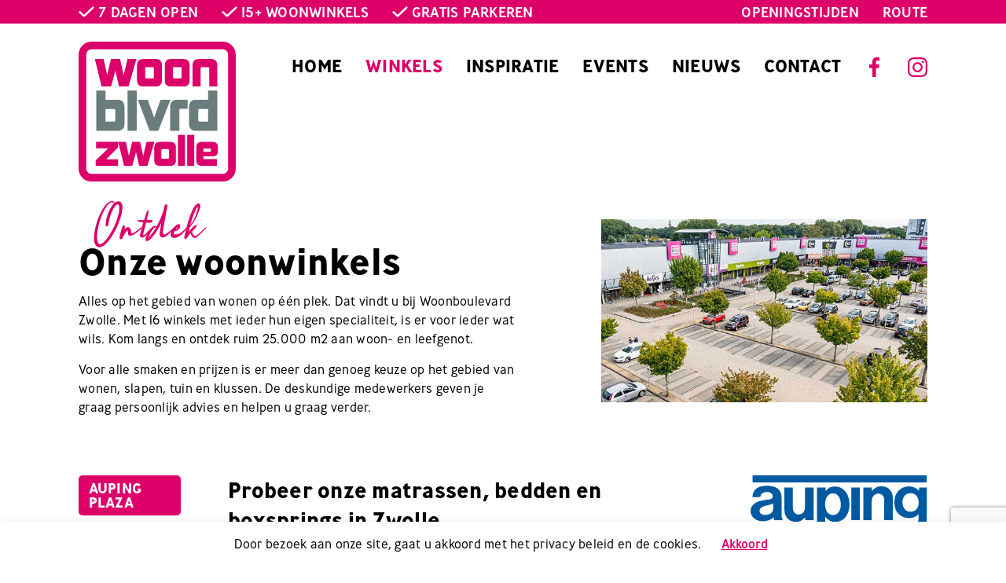

--- FILE ---
content_type: text/html; charset=UTF-8
request_url: https://woonboulevardzwolle.nl/winkels/
body_size: 7375
content:
<!DOCTYPE html><html lang="nl-NL"><head><meta content="text/html; charset=utf-8" http-equiv="Content-Type"><meta name="viewport" content="width=device-width"><meta name='robots' content='index, follow, max-image-preview:large, max-snippet:-1, max-video-preview:-1' /><style>img:is([sizes="auto" i], [sizes^="auto," i]) { contain-intrinsic-size: 3000px 1500px }</style><title>Winkels - Woonboulevard Zwolle</title><meta name="description" content="Kom langs en ontdek onze 14 winkels. Wij bieden u een ruime en verrassende collectie aan." /><link rel="canonical" href="https://woonboulevardzwolle.nl/winkels/" /><meta property="og:locale" content="nl_NL" /><meta property="og:type" content="article" /><meta property="og:title" content="Winkels - Woonboulevard Zwolle" /><meta property="og:description" content="Kom langs en ontdek onze 14 winkels. Wij bieden u een ruime en verrassende collectie aan." /><meta property="og:url" content="https://woonboulevardzwolle.nl/winkels/" /><meta property="og:site_name" content="Woonboulevard Zwolle" /><meta property="article:modified_time" content="2023-01-12T10:28:55+00:00" /><meta property="og:image" content="https://woonboulevardzwolle.nl/wp-content/uploads/2021/02/image-2.jpg" /><meta property="og:image:width" content="1024" /><meta property="og:image:height" content="350" /><meta property="og:image:type" content="image/jpeg" /><meta name="twitter:card" content="summary_large_image" /> <script type="application/ld+json" class="yoast-schema-graph">{"@context":"https://schema.org","@graph":[{"@type":"WebPage","@id":"https://woonboulevardzwolle.nl/winkels/","url":"https://woonboulevardzwolle.nl/winkels/","name":"Winkels - Woonboulevard Zwolle","isPartOf":{"@id":"https://woonboulevardzwolle.nl/#website"},"primaryImageOfPage":{"@id":"https://woonboulevardzwolle.nl/winkels/#primaryimage"},"image":{"@id":"https://woonboulevardzwolle.nl/winkels/#primaryimage"},"thumbnailUrl":"https://woonboulevardzwolle.nl/wp-content/uploads/2021/02/image-2.jpg","datePublished":"2021-02-06T13:50:36+00:00","dateModified":"2023-01-12T10:28:55+00:00","description":"Kom langs en ontdek onze 14 winkels. Wij bieden u een ruime en verrassende collectie aan.","inLanguage":"nl-NL","potentialAction":[{"@type":"ReadAction","target":["https://woonboulevardzwolle.nl/winkels/"]}]},{"@type":"ImageObject","inLanguage":"nl-NL","@id":"https://woonboulevardzwolle.nl/winkels/#primaryimage","url":"https://woonboulevardzwolle.nl/wp-content/uploads/2021/02/image-2.jpg","contentUrl":"https://woonboulevardzwolle.nl/wp-content/uploads/2021/02/image-2.jpg","width":1024,"height":350},{"@type":"WebSite","@id":"https://woonboulevardzwolle.nl/#website","url":"https://woonboulevardzwolle.nl/","name":"Woonboulevard Zwolle","description":"Ruim 25000 m2 aan  woon- en leefgenot!","potentialAction":[{"@type":"SearchAction","target":{"@type":"EntryPoint","urlTemplate":"https://woonboulevardzwolle.nl/?s={search_term_string}"},"query-input":{"@type":"PropertyValueSpecification","valueRequired":true,"valueName":"search_term_string"}}],"inLanguage":"nl-NL"}]}</script> <style id='classic-theme-styles-inline-css' type='text/css'>/*! This file is auto-generated */
.wp-block-button__link{color:#fff;background-color:#32373c;border-radius:9999px;box-shadow:none;text-decoration:none;padding:calc(.667em + 2px) calc(1.333em + 2px);font-size:1.125em}.wp-block-file__button{background:#32373c;color:#fff;text-decoration:none}</style><style id='global-styles-inline-css' type='text/css'>:root{--wp--preset--aspect-ratio--square: 1;--wp--preset--aspect-ratio--4-3: 4/3;--wp--preset--aspect-ratio--3-4: 3/4;--wp--preset--aspect-ratio--3-2: 3/2;--wp--preset--aspect-ratio--2-3: 2/3;--wp--preset--aspect-ratio--16-9: 16/9;--wp--preset--aspect-ratio--9-16: 9/16;--wp--preset--color--black: #000000;--wp--preset--color--cyan-bluish-gray: #abb8c3;--wp--preset--color--white: #ffffff;--wp--preset--color--pale-pink: #f78da7;--wp--preset--color--vivid-red: #cf2e2e;--wp--preset--color--luminous-vivid-orange: #ff6900;--wp--preset--color--luminous-vivid-amber: #fcb900;--wp--preset--color--light-green-cyan: #7bdcb5;--wp--preset--color--vivid-green-cyan: #00d084;--wp--preset--color--pale-cyan-blue: #8ed1fc;--wp--preset--color--vivid-cyan-blue: #0693e3;--wp--preset--color--vivid-purple: #9b51e0;--wp--preset--gradient--vivid-cyan-blue-to-vivid-purple: linear-gradient(135deg,rgba(6,147,227,1) 0%,rgb(155,81,224) 100%);--wp--preset--gradient--light-green-cyan-to-vivid-green-cyan: linear-gradient(135deg,rgb(122,220,180) 0%,rgb(0,208,130) 100%);--wp--preset--gradient--luminous-vivid-amber-to-luminous-vivid-orange: linear-gradient(135deg,rgba(252,185,0,1) 0%,rgba(255,105,0,1) 100%);--wp--preset--gradient--luminous-vivid-orange-to-vivid-red: linear-gradient(135deg,rgba(255,105,0,1) 0%,rgb(207,46,46) 100%);--wp--preset--gradient--very-light-gray-to-cyan-bluish-gray: linear-gradient(135deg,rgb(238,238,238) 0%,rgb(169,184,195) 100%);--wp--preset--gradient--cool-to-warm-spectrum: linear-gradient(135deg,rgb(74,234,220) 0%,rgb(151,120,209) 20%,rgb(207,42,186) 40%,rgb(238,44,130) 60%,rgb(251,105,98) 80%,rgb(254,248,76) 100%);--wp--preset--gradient--blush-light-purple: linear-gradient(135deg,rgb(255,206,236) 0%,rgb(152,150,240) 100%);--wp--preset--gradient--blush-bordeaux: linear-gradient(135deg,rgb(254,205,165) 0%,rgb(254,45,45) 50%,rgb(107,0,62) 100%);--wp--preset--gradient--luminous-dusk: linear-gradient(135deg,rgb(255,203,112) 0%,rgb(199,81,192) 50%,rgb(65,88,208) 100%);--wp--preset--gradient--pale-ocean: linear-gradient(135deg,rgb(255,245,203) 0%,rgb(182,227,212) 50%,rgb(51,167,181) 100%);--wp--preset--gradient--electric-grass: linear-gradient(135deg,rgb(202,248,128) 0%,rgb(113,206,126) 100%);--wp--preset--gradient--midnight: linear-gradient(135deg,rgb(2,3,129) 0%,rgb(40,116,252) 100%);--wp--preset--font-size--small: 13px;--wp--preset--font-size--medium: 20px;--wp--preset--font-size--large: 36px;--wp--preset--font-size--x-large: 42px;--wp--preset--spacing--20: 0.44rem;--wp--preset--spacing--30: 0.67rem;--wp--preset--spacing--40: 1rem;--wp--preset--spacing--50: 1.5rem;--wp--preset--spacing--60: 2.25rem;--wp--preset--spacing--70: 3.38rem;--wp--preset--spacing--80: 5.06rem;--wp--preset--shadow--natural: 6px 6px 9px rgba(0, 0, 0, 0.2);--wp--preset--shadow--deep: 12px 12px 50px rgba(0, 0, 0, 0.4);--wp--preset--shadow--sharp: 6px 6px 0px rgba(0, 0, 0, 0.2);--wp--preset--shadow--outlined: 6px 6px 0px -3px rgba(255, 255, 255, 1), 6px 6px rgba(0, 0, 0, 1);--wp--preset--shadow--crisp: 6px 6px 0px rgba(0, 0, 0, 1);}:where(.is-layout-flex){gap: 0.5em;}:where(.is-layout-grid){gap: 0.5em;}body .is-layout-flex{display: flex;}.is-layout-flex{flex-wrap: wrap;align-items: center;}.is-layout-flex > :is(*, div){margin: 0;}body .is-layout-grid{display: grid;}.is-layout-grid > :is(*, div){margin: 0;}:where(.wp-block-columns.is-layout-flex){gap: 2em;}:where(.wp-block-columns.is-layout-grid){gap: 2em;}:where(.wp-block-post-template.is-layout-flex){gap: 1.25em;}:where(.wp-block-post-template.is-layout-grid){gap: 1.25em;}.has-black-color{color: var(--wp--preset--color--black) !important;}.has-cyan-bluish-gray-color{color: var(--wp--preset--color--cyan-bluish-gray) !important;}.has-white-color{color: var(--wp--preset--color--white) !important;}.has-pale-pink-color{color: var(--wp--preset--color--pale-pink) !important;}.has-vivid-red-color{color: var(--wp--preset--color--vivid-red) !important;}.has-luminous-vivid-orange-color{color: var(--wp--preset--color--luminous-vivid-orange) !important;}.has-luminous-vivid-amber-color{color: var(--wp--preset--color--luminous-vivid-amber) !important;}.has-light-green-cyan-color{color: var(--wp--preset--color--light-green-cyan) !important;}.has-vivid-green-cyan-color{color: var(--wp--preset--color--vivid-green-cyan) !important;}.has-pale-cyan-blue-color{color: var(--wp--preset--color--pale-cyan-blue) !important;}.has-vivid-cyan-blue-color{color: var(--wp--preset--color--vivid-cyan-blue) !important;}.has-vivid-purple-color{color: var(--wp--preset--color--vivid-purple) !important;}.has-black-background-color{background-color: var(--wp--preset--color--black) !important;}.has-cyan-bluish-gray-background-color{background-color: var(--wp--preset--color--cyan-bluish-gray) !important;}.has-white-background-color{background-color: var(--wp--preset--color--white) !important;}.has-pale-pink-background-color{background-color: var(--wp--preset--color--pale-pink) !important;}.has-vivid-red-background-color{background-color: var(--wp--preset--color--vivid-red) !important;}.has-luminous-vivid-orange-background-color{background-color: var(--wp--preset--color--luminous-vivid-orange) !important;}.has-luminous-vivid-amber-background-color{background-color: var(--wp--preset--color--luminous-vivid-amber) !important;}.has-light-green-cyan-background-color{background-color: var(--wp--preset--color--light-green-cyan) !important;}.has-vivid-green-cyan-background-color{background-color: var(--wp--preset--color--vivid-green-cyan) !important;}.has-pale-cyan-blue-background-color{background-color: var(--wp--preset--color--pale-cyan-blue) !important;}.has-vivid-cyan-blue-background-color{background-color: var(--wp--preset--color--vivid-cyan-blue) !important;}.has-vivid-purple-background-color{background-color: var(--wp--preset--color--vivid-purple) !important;}.has-black-border-color{border-color: var(--wp--preset--color--black) !important;}.has-cyan-bluish-gray-border-color{border-color: var(--wp--preset--color--cyan-bluish-gray) !important;}.has-white-border-color{border-color: var(--wp--preset--color--white) !important;}.has-pale-pink-border-color{border-color: var(--wp--preset--color--pale-pink) !important;}.has-vivid-red-border-color{border-color: var(--wp--preset--color--vivid-red) !important;}.has-luminous-vivid-orange-border-color{border-color: var(--wp--preset--color--luminous-vivid-orange) !important;}.has-luminous-vivid-amber-border-color{border-color: var(--wp--preset--color--luminous-vivid-amber) !important;}.has-light-green-cyan-border-color{border-color: var(--wp--preset--color--light-green-cyan) !important;}.has-vivid-green-cyan-border-color{border-color: var(--wp--preset--color--vivid-green-cyan) !important;}.has-pale-cyan-blue-border-color{border-color: var(--wp--preset--color--pale-cyan-blue) !important;}.has-vivid-cyan-blue-border-color{border-color: var(--wp--preset--color--vivid-cyan-blue) !important;}.has-vivid-purple-border-color{border-color: var(--wp--preset--color--vivid-purple) !important;}.has-vivid-cyan-blue-to-vivid-purple-gradient-background{background: var(--wp--preset--gradient--vivid-cyan-blue-to-vivid-purple) !important;}.has-light-green-cyan-to-vivid-green-cyan-gradient-background{background: var(--wp--preset--gradient--light-green-cyan-to-vivid-green-cyan) !important;}.has-luminous-vivid-amber-to-luminous-vivid-orange-gradient-background{background: var(--wp--preset--gradient--luminous-vivid-amber-to-luminous-vivid-orange) !important;}.has-luminous-vivid-orange-to-vivid-red-gradient-background{background: var(--wp--preset--gradient--luminous-vivid-orange-to-vivid-red) !important;}.has-very-light-gray-to-cyan-bluish-gray-gradient-background{background: var(--wp--preset--gradient--very-light-gray-to-cyan-bluish-gray) !important;}.has-cool-to-warm-spectrum-gradient-background{background: var(--wp--preset--gradient--cool-to-warm-spectrum) !important;}.has-blush-light-purple-gradient-background{background: var(--wp--preset--gradient--blush-light-purple) !important;}.has-blush-bordeaux-gradient-background{background: var(--wp--preset--gradient--blush-bordeaux) !important;}.has-luminous-dusk-gradient-background{background: var(--wp--preset--gradient--luminous-dusk) !important;}.has-pale-ocean-gradient-background{background: var(--wp--preset--gradient--pale-ocean) !important;}.has-electric-grass-gradient-background{background: var(--wp--preset--gradient--electric-grass) !important;}.has-midnight-gradient-background{background: var(--wp--preset--gradient--midnight) !important;}.has-small-font-size{font-size: var(--wp--preset--font-size--small) !important;}.has-medium-font-size{font-size: var(--wp--preset--font-size--medium) !important;}.has-large-font-size{font-size: var(--wp--preset--font-size--large) !important;}.has-x-large-font-size{font-size: var(--wp--preset--font-size--x-large) !important;}
:where(.wp-block-post-template.is-layout-flex){gap: 1.25em;}:where(.wp-block-post-template.is-layout-grid){gap: 1.25em;}
:where(.wp-block-columns.is-layout-flex){gap: 2em;}:where(.wp-block-columns.is-layout-grid){gap: 2em;}
:root :where(.wp-block-pullquote){font-size: 1.5em;line-height: 1.6;}</style><link rel='stylesheet' id='contact-form-7-css' href='https://woonboulevardzwolle.nl/wp-content/cache/autoptimize/autoptimize_single_64ac31699f5326cb3c76122498b76f66.php?ver=6.1.4' type='text/css' media='all' /><link rel='stylesheet' id='framework-css' href='https://woonboulevardzwolle.nl/wp-content/themes/woonboulevardzwolle/css/framework.min.css?ver=6.8.3' type='text/css' media='all' /><link rel='stylesheet' id='style-css' href='https://woonboulevardzwolle.nl/wp-content/cache/autoptimize/autoptimize_single_9b51733042c8ba51ed55b6aada325947.php?ver=6.8.3' type='text/css' media='all' /> <script type="text/javascript" src="https://woonboulevardzwolle.nl/wp-includes/js/jquery/jquery.min.js?ver=3.7.1" id="jquery-core-js"></script> <script defer type="text/javascript" src="https://woonboulevardzwolle.nl/wp-includes/js/jquery/jquery-migrate.min.js?ver=3.4.1" id="jquery-migrate-js"></script> <style type="text/css">.recentcomments a{display:inline !important;padding:0 !important;margin:0 !important;}</style><link rel="icon" href="https://woonboulevardzwolle.nl/wp-content/uploads/2021/02/cropped-favicon-32x32.png" sizes="32x32" /><link rel="icon" href="https://woonboulevardzwolle.nl/wp-content/uploads/2021/02/cropped-favicon-192x192.png" sizes="192x192" /><link rel="apple-touch-icon" href="https://woonboulevardzwolle.nl/wp-content/uploads/2021/02/cropped-favicon-180x180.png" /><meta name="msapplication-TileImage" content="https://woonboulevardzwolle.nl/wp-content/uploads/2021/02/cropped-favicon-270x270.png" />  <script defer src="https://www.googletagmanager.com/gtag/js?id=G-RCRWHJ3CC1"></script> <script defer src="[data-uri]"></script> </head><body class="wp-singular page-template-default page page-id-173 wp-theme-woonboulevardzwolle not-home no-header"><header><nav class="navbar navbar-top navbar-expand"><div class="container position-relative"><div class="row w-100"><div class="col-12 col-sm-12 col-md-12 col-lg-8 col-xl-8 d-none d-sm-none d-md-none d-lg-block d-xl-block"><ul class="navbar-nav navbar-usps"><li class="nav-item"> <span class="nav-link">7 dagen open</span></li><li class="nav-item"> <span class="nav-link">15+ woonwinkels</span></li><li class="nav-item"> <span class="nav-link">Gratis parkeren</span></li></ul></div><div class="col-12 col-sm-12 col-md-12 col-lg-4 col-xl-4 text-right"><ul id="menu-top-menu" class="navbar-nav ml-auto justify-content-end"><li id="menu-item-197" class="menu-item menu-item-type-post_type menu-item-object-page menu-item-197 nav-item"><a href="https://woonboulevardzwolle.nl/openingstijden/" class="nav-link">Openingstijden</a></li><li id="menu-item-196" class="menu-item menu-item-type-post_type menu-item-object-page menu-item-196 nav-item"><a href="https://woonboulevardzwolle.nl/route/" class="nav-link">Route</a></li></ul></div></div></div></nav><nav class="navbar navbar-bottom navbar-expand-lg"><div class="container position-relative"> <a class="navbar-brand" href="https://woonboulevardzwolle.nl"> <img src="https://woonboulevardzwolle.nl/wp-content/themes/woonboulevardzwolle/images/logo.svg" alt="Woonboulevard Zwolle"> </a> <button class="navbar-toggler collapsed" type="button" data-toggle="collapse" data-target="#navbar"> <span class="icon-bar"></span> <span class="icon-bar"></span> <span class="icon-bar"></span> </button><div class="collapse navbar-collapse" id="navbar"><ul id="menu-hoofdmenu" class="navbar-nav ml-auto"><li id="menu-item-185" class="menu-item menu-item-type-post_type menu-item-object-page menu-item-home menu-item-185 nav-item"><a href="https://woonboulevardzwolle.nl/" class="nav-link">Home</a></li><li id="menu-item-186" class="menu-item menu-item-type-post_type menu-item-object-page current-menu-item page_item page-item-173 current_page_item menu-item-186 nav-item active"><a href="https://woonboulevardzwolle.nl/winkels/" class="nav-link active">Winkels</a></li><li id="menu-item-187" class="menu-item menu-item-type-post_type menu-item-object-page menu-item-187 nav-item"><a href="https://woonboulevardzwolle.nl/inspiratie/" class="nav-link">Inspiratie</a></li><li id="menu-item-189" class="menu-item menu-item-type-taxonomy menu-item-object-category menu-item-189 nav-item"><a href="https://woonboulevardzwolle.nl/events/" class="nav-link">Events</a></li><li id="menu-item-190" class="menu-item menu-item-type-taxonomy menu-item-object-category menu-item-190 nav-item"><a href="https://woonboulevardzwolle.nl/nieuws/" class="nav-link">Nieuws</a></li><li id="menu-item-188" class="menu-item menu-item-type-post_type menu-item-object-page menu-item-188 nav-item"><a href="https://woonboulevardzwolle.nl/contact/" class="nav-link">Contact</a></li><li class="nav-item"><a href="https://www.facebook.com/woonboulevardzwolle/" class="nav-link" target="_blank"><img src="https://woonboulevardzwolle.nl/wp-content/themes/woonboulevardzwolle/images/facebook.svg" alt="Facebook"></a></li><li class="nav-item"><a href="https://www.instagram.com/woonboulevard_zwolle/" class="nav-link" target="_blank"><img src="https://woonboulevardzwolle.nl/wp-content/themes/woonboulevardzwolle/images/instagram.svg" alt="Instagram"></a></li></ul></li></ul></div></div></nav></header><main><article><div class="container"><div class="row big-gutters align-items-center"><div class="col-12 col-sm-12 col-md-12 col-lg-6 col-xl-7"><div class="article-content"><h2><em>Ontdek</em></h2><h1>Onze woonwinkels</h1><p>Alles op het gebied van wonen op één plek. Dat vindt u bij Woonboulevard Zwolle. Met 16 winkels met ieder hun eigen specialiteit, is er voor ieder wat wils. Kom langs en ontdek ruim 25.000 m2 aan woon- en leefgenot.</p><p>Voor alle smaken en prijzen is er meer dan genoeg keuze op het gebied van wonen, slapen, tuin en klussen. De deskundige medewerkers geven je graag persoonlijk advies en helpen u graag verder.</p></div></div><div class="col-12 col-sm-12 col-md-12 col-lg-6 col-xl-5"><div class="article-image"> <img width="1024" height="350" src="https://woonboulevardzwolle.nl/wp-content/uploads/2021/02/image-2.jpg" class="attachment-large size-large wp-post-image" alt="" decoding="async" fetchpriority="high" srcset="https://woonboulevardzwolle.nl/wp-content/uploads/2021/02/image-2.jpg 1024w, https://woonboulevardzwolle.nl/wp-content/uploads/2021/02/image-2-300x103.jpg 300w, https://woonboulevardzwolle.nl/wp-content/uploads/2021/02/image-2-768x263.jpg 768w" sizes="(max-width: 1024px) 100vw, 1024px" /></div></div></div></div></article><section class="shop"><div class="container"><div class="row big-gutters"><div class="col-12 col-sm-12 col-md-12 col-lg-2 col-xl-2"><ul class="shop-list"><li class="active post-220 winkel type-winkel status-publish hentry winkel_categorie-slapen slapen"><a class="btn btn--grey" href="https://woonboulevardzwolle.nl/winkel/auping-plaza/">Auping plaza</a></li><li class="post-219 winkel type-winkel status-publish hentry winkel_categorie-slapen slapen"><a class="btn btn--grey" href="https://woonboulevardzwolle.nl/winkel/beter-bed/">Beter Bed</a></li><li class="post-218 winkel type-winkel status-publish has-post-thumbnail hentry winkel_categorie-slapen winkel_categorie-tuinmeubelen winkel_categorie-wonen slapen tuinmeubelen wonen"><a class="btn btn--grey" href="https://woonboulevardzwolle.nl/winkel/goossens/">Goossens</a></li><li class="post-261 winkel type-winkel status-publish has-post-thumbnail hentry winkel_categorie-wonen wonen"><a class="btn btn--grey" href="https://woonboulevardzwolle.nl/winkel/henders-hazel/">Henders &#038; Hazel</a></li><li class="post-217 winkel type-winkel status-publish hentry winkel_categorie-wonen wonen"><a class="btn btn--grey" href="https://woonboulevardzwolle.nl/winkel/kwantum/">Kwantum</a></li><li class="post-215 winkel type-winkel status-publish hentry winkel_categorie-wonen wonen"><a class="btn btn--grey" href="https://woonboulevardzwolle.nl/winkel/meijer-wonen/">Meijer wonen</a></li><li class="post-426 winkel type-winkel status-publish has-post-thumbnail hentry winkel_categorie-wonen wonen"><a class="btn btn--grey" href="https://woonboulevardzwolle.nl/winkel/meubelzorg/">Meubelzorg</a></li><li class="post-210 winkel type-winkel status-publish hentry winkel_categorie-wonen wonen"><a class="btn btn--grey" href="https://woonboulevardzwolle.nl/winkel/montel/">Montel</a></li><li class="post-211 winkel type-winkel status-publish has-post-thumbnail hentry winkel_categorie-kinderen kinderen"><a class="btn btn--grey" href="https://woonboulevardzwolle.nl/winkel/prenatal/">Prénatal</a></li><li class="post-212 winkel type-winkel status-publish has-post-thumbnail hentry winkel_categorie-wonen wonen"><a class="btn btn--grey" href="https://woonboulevardzwolle.nl/winkel/pronto-wonen/">Pronto Wonen</a></li><li class="post-149 winkel type-winkel status-publish has-post-thumbnail hentry winkel_categorie-slapen slapen"><a class="btn btn--grey" href="https://woonboulevardzwolle.nl/winkel/rikels-slaapexperts/">Rikels slaapexperts</a></li><li class="post-214 winkel type-winkel status-publish hentry winkel_categorie-wonen wonen"><a class="btn btn--grey" href="https://woonboulevardzwolle.nl/winkel/sanders-wonen/">Sanders Wonen</a></li><li class="post-209 winkel type-winkel status-publish has-post-thumbnail hentry winkel_categorie-keuken keuken"><a class="btn btn--grey" href="https://woonboulevardzwolle.nl/winkel/superkeukens/">Superkeukens</a></li><li class="post-213 winkel type-winkel status-publish has-post-thumbnail hentry winkel_categorie-slapen slapen"><a class="btn btn--grey" href="https://woonboulevardzwolle.nl/winkel/swiss-sense/">Swiss Sense</a></li><li class="post-332 winkel type-winkel status-publish has-post-thumbnail hentry winkel_categorie-slapen slapen"><a class="btn btn--grey" href="https://woonboulevardzwolle.nl/winkel/totaalbed/">Totaalbed</a></li><li class="post-216 winkel type-winkel status-publish hentry winkel_categorie-wonen wonen"><a class="btn btn--grey" href="https://woonboulevardzwolle.nl/winkel/trendhopper/">Trendhopper</a></li></ul></div><div class="col-12 col-sm-12 col-md-12 col-lg-7 col-xl-7"><div class="shop-content"><h3>Probeer onze matrassen, bedden en boxsprings in Zwolle</h3><p>Wandel gerust onze beddenwinkel binnen en ontdek het complete assortiment aan matrassen, bedden en boxsprings in Zwolle. Onze Auping experts staan voor je klaar om jou te voorzien van een persoonlijk slaapadvies. Ga uitgebreid proefliggen en ontdek het matras, bed of boxspring dat het best bij jou past.</p><p>Krijg daarnaast een volledige indruk van ons stoffen- en kleurenassortiment. Voel en zie de stoffen en stijl je bed naar jouw persoonlijke voorkeur. Kom snel naar Auping Store Zwolle en laat je inspireren!</p><ul><li>Uitgebreid proefliggen</li><li>Deskundig en professioneel slaapadvies van onze Auping experts</li><li>Complete assortiment onder één dak</li><li>Voel aan stoffen, kies kleuren en stel met onze adviseurs jouw eigen slaapkamerstijl samen</li><li>Gratis kussen naar keuze bij jouw afspraak</li></ul><h3><strong>Kom langs voor goed slaapadvies</strong></h3><p>Maak een afspraak en gun jezelf de tijd voor goed slaapadvies. Hierdoor hebben onze slaapexperts voldoende tijd voor een passende oplossing. Wanneer je nu een afspraak maakt ontvang je een <strong>gratis hoofdkussen</strong> naar keuze. Bij een aankoopbedrag van minimaal €495,- (<a href="https://www.auping.com/nl/online-afspraak-maken">actievoorwaarden</a>).</p><p>&nbsp;</p></div></div><div class="col-12 col-sm-12 col-md-12 col-lg-3 col-xl-3"><div class="shop-logo"> <img width="1024" height="1024" src="https://woonboulevardzwolle.nl/wp-content/uploads/2021/02/auping.svg" class="attachment-large size-large" alt="" decoding="async" /></div><div class="shop-content"><h6>Winkelgegevens</h6><ul class="list-unstyled"><li>Grote Voort 100</li><li>8041 BH Zwolle</li><li><a href="tel:038-4221250">038-4221250</a></li><li>&nbsp;</li><li><a class="btn" href="https://www.auping.com/nl/stores/auping-store-zwolle" target="_BLANK">Naar website</a></li></ul></div><div class="shop-content"><h6>Openingstijden</h6><table><tbody><tr><td>Maandag</td><td> 13.00 - 17.30</td></tr><tr><td>Dinsdag</td><td> 09.30 - 17.30</td></tr><tr><td>Woensdag</td><td> 09.30 - 17.30</td></tr><tr><td>Donderdag</td><td> 09.30 - 20.00</td></tr><tr><td>Vrijdag</td><td> 09.30 - 17.30</td></tr><tr><td>Zaterdag</td><td> 09.30 - 17.00</td></tr><tr><td>Zondag</td><td> gesloten</td></tr></tbody></table></div><div class="shop-content"><h6>Aangepaste peningstijden</h6><p>13 mei (Hemelvaartsdag) 11.00 - 17:00 uur<br /> 24 mei (Tweede pinksterdag) 11.00 - 17:00 uur</p></div></div></div></section></main><footer><div class="container"><div class="row"><div class="col-5 col-sm-4 col-md-3 col-lg-2 col-xl-2"> <img src="https://woonboulevardzwolle.nl/wp-content/themes/woonboulevardzwolle/images/logo.svg" alt="Woonboulevard Zwolle"></div><div class="col-7 col-sm-8 col-md-3 col-lg-2 col-xl-2"><h6>Bezoekadres</h6><ul class="footer-list"><li>Woonboulevard Zwolle</li><li>Grote Voort</li><li>8041 BH Zwolle - NL</li></ul><ul class="social-media"><li ><a href="https://www.facebook.com/woonboulevardzwolle/" target="_blank"><img src="https://woonboulevardzwolle.nl/wp-content/themes/woonboulevardzwolle/images/facebook-bg.svg" alt="Facebook"></a></li><li ><a href="https://www.instagram.com/woonboulevard_zwolle/" target="_blank"><img src="https://woonboulevardzwolle.nl/wp-content/themes/woonboulevardzwolle/images/instagram-bg.svg" alt="Instagram"></a></li></ul></div><div class="col-12 col-sm-6 col-md-3 col-lg-3 col-xl-3"><h6>Contact</h6><ul class="footer-list"><li>E-mail: <a href="mailto:info@woonboulevardzwolle.nl">info@woonboulevardzwolle.nl</a></li><li>&nbsp;</li><li>Contact opnemen kan ook via het formulier op de <a class="link" href="/contact">contactpagina</a></li></ul></div><div class="col-12 col-sm-6 col-md-3 col-lg-3 col-xl-3 text-right offset-lg-2 offset-xl-2"><ul id="menu-copyright-menu" class="copyright-menu"><li id="menu-item-234" class="menu-item menu-item-type-custom menu-item-object-custom menu-item-234"><a href="#"><strong>© WOONBOULEVARD ZWOLLE<br>Alle rechten voorbehouden.</strong></a></li><li id="menu-item-240" class="menu-item menu-item-type-post_type menu-item-object-page menu-item-240"><a href="https://woonboulevardzwolle.nl/algemene-voorwaarden/">Algemene voorwaarden</a></li><li id="menu-item-239" class="menu-item menu-item-type-post_type menu-item-object-page menu-item-239"><a href="https://woonboulevardzwolle.nl/privacy-cookies/">Privacy &#038; Cookies</a></li></ul></div></div></div></footer><div class="cookiealert" role="alert"> Door bezoek aan onze site, gaat u akkoord met het privacy beleid en de cookies. <button type="button" class="acceptcookies" aria-label="Close"> Akkoord </button></div> <script type="speculationrules">{"prefetch":[{"source":"document","where":{"and":[{"href_matches":"\/*"},{"not":{"href_matches":["\/wp-*.php","\/wp-admin\/*","\/wp-content\/uploads\/*","\/wp-content\/*","\/wp-content\/plugins\/*","\/wp-content\/themes\/woonboulevardzwolle\/*","\/*\\?(.+)"]}},{"not":{"selector_matches":"a[rel~=\"nofollow\"]"}},{"not":{"selector_matches":".no-prefetch, .no-prefetch a"}}]},"eagerness":"conservative"}]}</script> <script type="text/javascript" src="https://woonboulevardzwolle.nl/wp-includes/js/dist/hooks.min.js?ver=4d63a3d491d11ffd8ac6" id="wp-hooks-js"></script> <script type="text/javascript" src="https://woonboulevardzwolle.nl/wp-includes/js/dist/i18n.min.js?ver=5e580eb46a90c2b997e6" id="wp-i18n-js"></script> <script defer id="wp-i18n-js-after" src="[data-uri]"></script> <script defer type="text/javascript" src="https://woonboulevardzwolle.nl/wp-content/cache/autoptimize/autoptimize_single_96e7dc3f0e8559e4a3f3ca40b17ab9c3.php?ver=6.1.4" id="swv-js"></script> <script defer id="contact-form-7-js-translations" src="[data-uri]"></script> <script defer id="contact-form-7-js-before" src="[data-uri]"></script> <script defer type="text/javascript" src="https://woonboulevardzwolle.nl/wp-content/cache/autoptimize/autoptimize_single_2912c657d0592cc532dff73d0d2ce7bb.php?ver=6.1.4" id="contact-form-7-js"></script> <script defer type="text/javascript" src="https://www.google.com/recaptcha/api.js?render=6Ledk_caAAAAAHWo9Lbj7kFA56XVeKkHy35prcg4&amp;ver=3.0" id="google-recaptcha-js"></script> <script type="text/javascript" src="https://woonboulevardzwolle.nl/wp-includes/js/dist/vendor/wp-polyfill.min.js?ver=3.15.0" id="wp-polyfill-js"></script> <script defer id="wpcf7-recaptcha-js-before" src="[data-uri]"></script> <script defer type="text/javascript" src="https://woonboulevardzwolle.nl/wp-content/cache/autoptimize/autoptimize_single_ec0187677793456f98473f49d9e9b95f.php?ver=6.1.4" id="wpcf7-recaptcha-js"></script> <script defer type="text/javascript" src="https://woonboulevardzwolle.nl/wp-content/cache/autoptimize/autoptimize_single_4c64de685704d03085b093cf9978279e.php?ver=6.8.3" id="main-js"></script> </body></html>

--- FILE ---
content_type: text/html; charset=utf-8
request_url: https://www.google.com/recaptcha/api2/anchor?ar=1&k=6Ledk_caAAAAAHWo9Lbj7kFA56XVeKkHy35prcg4&co=aHR0cHM6Ly93b29uYm91bGV2YXJkendvbGxlLm5sOjQ0Mw..&hl=en&v=PoyoqOPhxBO7pBk68S4YbpHZ&size=invisible&anchor-ms=20000&execute-ms=30000&cb=8yd5nf2hov65
body_size: 48622
content:
<!DOCTYPE HTML><html dir="ltr" lang="en"><head><meta http-equiv="Content-Type" content="text/html; charset=UTF-8">
<meta http-equiv="X-UA-Compatible" content="IE=edge">
<title>reCAPTCHA</title>
<style type="text/css">
/* cyrillic-ext */
@font-face {
  font-family: 'Roboto';
  font-style: normal;
  font-weight: 400;
  font-stretch: 100%;
  src: url(//fonts.gstatic.com/s/roboto/v48/KFO7CnqEu92Fr1ME7kSn66aGLdTylUAMa3GUBHMdazTgWw.woff2) format('woff2');
  unicode-range: U+0460-052F, U+1C80-1C8A, U+20B4, U+2DE0-2DFF, U+A640-A69F, U+FE2E-FE2F;
}
/* cyrillic */
@font-face {
  font-family: 'Roboto';
  font-style: normal;
  font-weight: 400;
  font-stretch: 100%;
  src: url(//fonts.gstatic.com/s/roboto/v48/KFO7CnqEu92Fr1ME7kSn66aGLdTylUAMa3iUBHMdazTgWw.woff2) format('woff2');
  unicode-range: U+0301, U+0400-045F, U+0490-0491, U+04B0-04B1, U+2116;
}
/* greek-ext */
@font-face {
  font-family: 'Roboto';
  font-style: normal;
  font-weight: 400;
  font-stretch: 100%;
  src: url(//fonts.gstatic.com/s/roboto/v48/KFO7CnqEu92Fr1ME7kSn66aGLdTylUAMa3CUBHMdazTgWw.woff2) format('woff2');
  unicode-range: U+1F00-1FFF;
}
/* greek */
@font-face {
  font-family: 'Roboto';
  font-style: normal;
  font-weight: 400;
  font-stretch: 100%;
  src: url(//fonts.gstatic.com/s/roboto/v48/KFO7CnqEu92Fr1ME7kSn66aGLdTylUAMa3-UBHMdazTgWw.woff2) format('woff2');
  unicode-range: U+0370-0377, U+037A-037F, U+0384-038A, U+038C, U+038E-03A1, U+03A3-03FF;
}
/* math */
@font-face {
  font-family: 'Roboto';
  font-style: normal;
  font-weight: 400;
  font-stretch: 100%;
  src: url(//fonts.gstatic.com/s/roboto/v48/KFO7CnqEu92Fr1ME7kSn66aGLdTylUAMawCUBHMdazTgWw.woff2) format('woff2');
  unicode-range: U+0302-0303, U+0305, U+0307-0308, U+0310, U+0312, U+0315, U+031A, U+0326-0327, U+032C, U+032F-0330, U+0332-0333, U+0338, U+033A, U+0346, U+034D, U+0391-03A1, U+03A3-03A9, U+03B1-03C9, U+03D1, U+03D5-03D6, U+03F0-03F1, U+03F4-03F5, U+2016-2017, U+2034-2038, U+203C, U+2040, U+2043, U+2047, U+2050, U+2057, U+205F, U+2070-2071, U+2074-208E, U+2090-209C, U+20D0-20DC, U+20E1, U+20E5-20EF, U+2100-2112, U+2114-2115, U+2117-2121, U+2123-214F, U+2190, U+2192, U+2194-21AE, U+21B0-21E5, U+21F1-21F2, U+21F4-2211, U+2213-2214, U+2216-22FF, U+2308-230B, U+2310, U+2319, U+231C-2321, U+2336-237A, U+237C, U+2395, U+239B-23B7, U+23D0, U+23DC-23E1, U+2474-2475, U+25AF, U+25B3, U+25B7, U+25BD, U+25C1, U+25CA, U+25CC, U+25FB, U+266D-266F, U+27C0-27FF, U+2900-2AFF, U+2B0E-2B11, U+2B30-2B4C, U+2BFE, U+3030, U+FF5B, U+FF5D, U+1D400-1D7FF, U+1EE00-1EEFF;
}
/* symbols */
@font-face {
  font-family: 'Roboto';
  font-style: normal;
  font-weight: 400;
  font-stretch: 100%;
  src: url(//fonts.gstatic.com/s/roboto/v48/KFO7CnqEu92Fr1ME7kSn66aGLdTylUAMaxKUBHMdazTgWw.woff2) format('woff2');
  unicode-range: U+0001-000C, U+000E-001F, U+007F-009F, U+20DD-20E0, U+20E2-20E4, U+2150-218F, U+2190, U+2192, U+2194-2199, U+21AF, U+21E6-21F0, U+21F3, U+2218-2219, U+2299, U+22C4-22C6, U+2300-243F, U+2440-244A, U+2460-24FF, U+25A0-27BF, U+2800-28FF, U+2921-2922, U+2981, U+29BF, U+29EB, U+2B00-2BFF, U+4DC0-4DFF, U+FFF9-FFFB, U+10140-1018E, U+10190-1019C, U+101A0, U+101D0-101FD, U+102E0-102FB, U+10E60-10E7E, U+1D2C0-1D2D3, U+1D2E0-1D37F, U+1F000-1F0FF, U+1F100-1F1AD, U+1F1E6-1F1FF, U+1F30D-1F30F, U+1F315, U+1F31C, U+1F31E, U+1F320-1F32C, U+1F336, U+1F378, U+1F37D, U+1F382, U+1F393-1F39F, U+1F3A7-1F3A8, U+1F3AC-1F3AF, U+1F3C2, U+1F3C4-1F3C6, U+1F3CA-1F3CE, U+1F3D4-1F3E0, U+1F3ED, U+1F3F1-1F3F3, U+1F3F5-1F3F7, U+1F408, U+1F415, U+1F41F, U+1F426, U+1F43F, U+1F441-1F442, U+1F444, U+1F446-1F449, U+1F44C-1F44E, U+1F453, U+1F46A, U+1F47D, U+1F4A3, U+1F4B0, U+1F4B3, U+1F4B9, U+1F4BB, U+1F4BF, U+1F4C8-1F4CB, U+1F4D6, U+1F4DA, U+1F4DF, U+1F4E3-1F4E6, U+1F4EA-1F4ED, U+1F4F7, U+1F4F9-1F4FB, U+1F4FD-1F4FE, U+1F503, U+1F507-1F50B, U+1F50D, U+1F512-1F513, U+1F53E-1F54A, U+1F54F-1F5FA, U+1F610, U+1F650-1F67F, U+1F687, U+1F68D, U+1F691, U+1F694, U+1F698, U+1F6AD, U+1F6B2, U+1F6B9-1F6BA, U+1F6BC, U+1F6C6-1F6CF, U+1F6D3-1F6D7, U+1F6E0-1F6EA, U+1F6F0-1F6F3, U+1F6F7-1F6FC, U+1F700-1F7FF, U+1F800-1F80B, U+1F810-1F847, U+1F850-1F859, U+1F860-1F887, U+1F890-1F8AD, U+1F8B0-1F8BB, U+1F8C0-1F8C1, U+1F900-1F90B, U+1F93B, U+1F946, U+1F984, U+1F996, U+1F9E9, U+1FA00-1FA6F, U+1FA70-1FA7C, U+1FA80-1FA89, U+1FA8F-1FAC6, U+1FACE-1FADC, U+1FADF-1FAE9, U+1FAF0-1FAF8, U+1FB00-1FBFF;
}
/* vietnamese */
@font-face {
  font-family: 'Roboto';
  font-style: normal;
  font-weight: 400;
  font-stretch: 100%;
  src: url(//fonts.gstatic.com/s/roboto/v48/KFO7CnqEu92Fr1ME7kSn66aGLdTylUAMa3OUBHMdazTgWw.woff2) format('woff2');
  unicode-range: U+0102-0103, U+0110-0111, U+0128-0129, U+0168-0169, U+01A0-01A1, U+01AF-01B0, U+0300-0301, U+0303-0304, U+0308-0309, U+0323, U+0329, U+1EA0-1EF9, U+20AB;
}
/* latin-ext */
@font-face {
  font-family: 'Roboto';
  font-style: normal;
  font-weight: 400;
  font-stretch: 100%;
  src: url(//fonts.gstatic.com/s/roboto/v48/KFO7CnqEu92Fr1ME7kSn66aGLdTylUAMa3KUBHMdazTgWw.woff2) format('woff2');
  unicode-range: U+0100-02BA, U+02BD-02C5, U+02C7-02CC, U+02CE-02D7, U+02DD-02FF, U+0304, U+0308, U+0329, U+1D00-1DBF, U+1E00-1E9F, U+1EF2-1EFF, U+2020, U+20A0-20AB, U+20AD-20C0, U+2113, U+2C60-2C7F, U+A720-A7FF;
}
/* latin */
@font-face {
  font-family: 'Roboto';
  font-style: normal;
  font-weight: 400;
  font-stretch: 100%;
  src: url(//fonts.gstatic.com/s/roboto/v48/KFO7CnqEu92Fr1ME7kSn66aGLdTylUAMa3yUBHMdazQ.woff2) format('woff2');
  unicode-range: U+0000-00FF, U+0131, U+0152-0153, U+02BB-02BC, U+02C6, U+02DA, U+02DC, U+0304, U+0308, U+0329, U+2000-206F, U+20AC, U+2122, U+2191, U+2193, U+2212, U+2215, U+FEFF, U+FFFD;
}
/* cyrillic-ext */
@font-face {
  font-family: 'Roboto';
  font-style: normal;
  font-weight: 500;
  font-stretch: 100%;
  src: url(//fonts.gstatic.com/s/roboto/v48/KFO7CnqEu92Fr1ME7kSn66aGLdTylUAMa3GUBHMdazTgWw.woff2) format('woff2');
  unicode-range: U+0460-052F, U+1C80-1C8A, U+20B4, U+2DE0-2DFF, U+A640-A69F, U+FE2E-FE2F;
}
/* cyrillic */
@font-face {
  font-family: 'Roboto';
  font-style: normal;
  font-weight: 500;
  font-stretch: 100%;
  src: url(//fonts.gstatic.com/s/roboto/v48/KFO7CnqEu92Fr1ME7kSn66aGLdTylUAMa3iUBHMdazTgWw.woff2) format('woff2');
  unicode-range: U+0301, U+0400-045F, U+0490-0491, U+04B0-04B1, U+2116;
}
/* greek-ext */
@font-face {
  font-family: 'Roboto';
  font-style: normal;
  font-weight: 500;
  font-stretch: 100%;
  src: url(//fonts.gstatic.com/s/roboto/v48/KFO7CnqEu92Fr1ME7kSn66aGLdTylUAMa3CUBHMdazTgWw.woff2) format('woff2');
  unicode-range: U+1F00-1FFF;
}
/* greek */
@font-face {
  font-family: 'Roboto';
  font-style: normal;
  font-weight: 500;
  font-stretch: 100%;
  src: url(//fonts.gstatic.com/s/roboto/v48/KFO7CnqEu92Fr1ME7kSn66aGLdTylUAMa3-UBHMdazTgWw.woff2) format('woff2');
  unicode-range: U+0370-0377, U+037A-037F, U+0384-038A, U+038C, U+038E-03A1, U+03A3-03FF;
}
/* math */
@font-face {
  font-family: 'Roboto';
  font-style: normal;
  font-weight: 500;
  font-stretch: 100%;
  src: url(//fonts.gstatic.com/s/roboto/v48/KFO7CnqEu92Fr1ME7kSn66aGLdTylUAMawCUBHMdazTgWw.woff2) format('woff2');
  unicode-range: U+0302-0303, U+0305, U+0307-0308, U+0310, U+0312, U+0315, U+031A, U+0326-0327, U+032C, U+032F-0330, U+0332-0333, U+0338, U+033A, U+0346, U+034D, U+0391-03A1, U+03A3-03A9, U+03B1-03C9, U+03D1, U+03D5-03D6, U+03F0-03F1, U+03F4-03F5, U+2016-2017, U+2034-2038, U+203C, U+2040, U+2043, U+2047, U+2050, U+2057, U+205F, U+2070-2071, U+2074-208E, U+2090-209C, U+20D0-20DC, U+20E1, U+20E5-20EF, U+2100-2112, U+2114-2115, U+2117-2121, U+2123-214F, U+2190, U+2192, U+2194-21AE, U+21B0-21E5, U+21F1-21F2, U+21F4-2211, U+2213-2214, U+2216-22FF, U+2308-230B, U+2310, U+2319, U+231C-2321, U+2336-237A, U+237C, U+2395, U+239B-23B7, U+23D0, U+23DC-23E1, U+2474-2475, U+25AF, U+25B3, U+25B7, U+25BD, U+25C1, U+25CA, U+25CC, U+25FB, U+266D-266F, U+27C0-27FF, U+2900-2AFF, U+2B0E-2B11, U+2B30-2B4C, U+2BFE, U+3030, U+FF5B, U+FF5D, U+1D400-1D7FF, U+1EE00-1EEFF;
}
/* symbols */
@font-face {
  font-family: 'Roboto';
  font-style: normal;
  font-weight: 500;
  font-stretch: 100%;
  src: url(//fonts.gstatic.com/s/roboto/v48/KFO7CnqEu92Fr1ME7kSn66aGLdTylUAMaxKUBHMdazTgWw.woff2) format('woff2');
  unicode-range: U+0001-000C, U+000E-001F, U+007F-009F, U+20DD-20E0, U+20E2-20E4, U+2150-218F, U+2190, U+2192, U+2194-2199, U+21AF, U+21E6-21F0, U+21F3, U+2218-2219, U+2299, U+22C4-22C6, U+2300-243F, U+2440-244A, U+2460-24FF, U+25A0-27BF, U+2800-28FF, U+2921-2922, U+2981, U+29BF, U+29EB, U+2B00-2BFF, U+4DC0-4DFF, U+FFF9-FFFB, U+10140-1018E, U+10190-1019C, U+101A0, U+101D0-101FD, U+102E0-102FB, U+10E60-10E7E, U+1D2C0-1D2D3, U+1D2E0-1D37F, U+1F000-1F0FF, U+1F100-1F1AD, U+1F1E6-1F1FF, U+1F30D-1F30F, U+1F315, U+1F31C, U+1F31E, U+1F320-1F32C, U+1F336, U+1F378, U+1F37D, U+1F382, U+1F393-1F39F, U+1F3A7-1F3A8, U+1F3AC-1F3AF, U+1F3C2, U+1F3C4-1F3C6, U+1F3CA-1F3CE, U+1F3D4-1F3E0, U+1F3ED, U+1F3F1-1F3F3, U+1F3F5-1F3F7, U+1F408, U+1F415, U+1F41F, U+1F426, U+1F43F, U+1F441-1F442, U+1F444, U+1F446-1F449, U+1F44C-1F44E, U+1F453, U+1F46A, U+1F47D, U+1F4A3, U+1F4B0, U+1F4B3, U+1F4B9, U+1F4BB, U+1F4BF, U+1F4C8-1F4CB, U+1F4D6, U+1F4DA, U+1F4DF, U+1F4E3-1F4E6, U+1F4EA-1F4ED, U+1F4F7, U+1F4F9-1F4FB, U+1F4FD-1F4FE, U+1F503, U+1F507-1F50B, U+1F50D, U+1F512-1F513, U+1F53E-1F54A, U+1F54F-1F5FA, U+1F610, U+1F650-1F67F, U+1F687, U+1F68D, U+1F691, U+1F694, U+1F698, U+1F6AD, U+1F6B2, U+1F6B9-1F6BA, U+1F6BC, U+1F6C6-1F6CF, U+1F6D3-1F6D7, U+1F6E0-1F6EA, U+1F6F0-1F6F3, U+1F6F7-1F6FC, U+1F700-1F7FF, U+1F800-1F80B, U+1F810-1F847, U+1F850-1F859, U+1F860-1F887, U+1F890-1F8AD, U+1F8B0-1F8BB, U+1F8C0-1F8C1, U+1F900-1F90B, U+1F93B, U+1F946, U+1F984, U+1F996, U+1F9E9, U+1FA00-1FA6F, U+1FA70-1FA7C, U+1FA80-1FA89, U+1FA8F-1FAC6, U+1FACE-1FADC, U+1FADF-1FAE9, U+1FAF0-1FAF8, U+1FB00-1FBFF;
}
/* vietnamese */
@font-face {
  font-family: 'Roboto';
  font-style: normal;
  font-weight: 500;
  font-stretch: 100%;
  src: url(//fonts.gstatic.com/s/roboto/v48/KFO7CnqEu92Fr1ME7kSn66aGLdTylUAMa3OUBHMdazTgWw.woff2) format('woff2');
  unicode-range: U+0102-0103, U+0110-0111, U+0128-0129, U+0168-0169, U+01A0-01A1, U+01AF-01B0, U+0300-0301, U+0303-0304, U+0308-0309, U+0323, U+0329, U+1EA0-1EF9, U+20AB;
}
/* latin-ext */
@font-face {
  font-family: 'Roboto';
  font-style: normal;
  font-weight: 500;
  font-stretch: 100%;
  src: url(//fonts.gstatic.com/s/roboto/v48/KFO7CnqEu92Fr1ME7kSn66aGLdTylUAMa3KUBHMdazTgWw.woff2) format('woff2');
  unicode-range: U+0100-02BA, U+02BD-02C5, U+02C7-02CC, U+02CE-02D7, U+02DD-02FF, U+0304, U+0308, U+0329, U+1D00-1DBF, U+1E00-1E9F, U+1EF2-1EFF, U+2020, U+20A0-20AB, U+20AD-20C0, U+2113, U+2C60-2C7F, U+A720-A7FF;
}
/* latin */
@font-face {
  font-family: 'Roboto';
  font-style: normal;
  font-weight: 500;
  font-stretch: 100%;
  src: url(//fonts.gstatic.com/s/roboto/v48/KFO7CnqEu92Fr1ME7kSn66aGLdTylUAMa3yUBHMdazQ.woff2) format('woff2');
  unicode-range: U+0000-00FF, U+0131, U+0152-0153, U+02BB-02BC, U+02C6, U+02DA, U+02DC, U+0304, U+0308, U+0329, U+2000-206F, U+20AC, U+2122, U+2191, U+2193, U+2212, U+2215, U+FEFF, U+FFFD;
}
/* cyrillic-ext */
@font-face {
  font-family: 'Roboto';
  font-style: normal;
  font-weight: 900;
  font-stretch: 100%;
  src: url(//fonts.gstatic.com/s/roboto/v48/KFO7CnqEu92Fr1ME7kSn66aGLdTylUAMa3GUBHMdazTgWw.woff2) format('woff2');
  unicode-range: U+0460-052F, U+1C80-1C8A, U+20B4, U+2DE0-2DFF, U+A640-A69F, U+FE2E-FE2F;
}
/* cyrillic */
@font-face {
  font-family: 'Roboto';
  font-style: normal;
  font-weight: 900;
  font-stretch: 100%;
  src: url(//fonts.gstatic.com/s/roboto/v48/KFO7CnqEu92Fr1ME7kSn66aGLdTylUAMa3iUBHMdazTgWw.woff2) format('woff2');
  unicode-range: U+0301, U+0400-045F, U+0490-0491, U+04B0-04B1, U+2116;
}
/* greek-ext */
@font-face {
  font-family: 'Roboto';
  font-style: normal;
  font-weight: 900;
  font-stretch: 100%;
  src: url(//fonts.gstatic.com/s/roboto/v48/KFO7CnqEu92Fr1ME7kSn66aGLdTylUAMa3CUBHMdazTgWw.woff2) format('woff2');
  unicode-range: U+1F00-1FFF;
}
/* greek */
@font-face {
  font-family: 'Roboto';
  font-style: normal;
  font-weight: 900;
  font-stretch: 100%;
  src: url(//fonts.gstatic.com/s/roboto/v48/KFO7CnqEu92Fr1ME7kSn66aGLdTylUAMa3-UBHMdazTgWw.woff2) format('woff2');
  unicode-range: U+0370-0377, U+037A-037F, U+0384-038A, U+038C, U+038E-03A1, U+03A3-03FF;
}
/* math */
@font-face {
  font-family: 'Roboto';
  font-style: normal;
  font-weight: 900;
  font-stretch: 100%;
  src: url(//fonts.gstatic.com/s/roboto/v48/KFO7CnqEu92Fr1ME7kSn66aGLdTylUAMawCUBHMdazTgWw.woff2) format('woff2');
  unicode-range: U+0302-0303, U+0305, U+0307-0308, U+0310, U+0312, U+0315, U+031A, U+0326-0327, U+032C, U+032F-0330, U+0332-0333, U+0338, U+033A, U+0346, U+034D, U+0391-03A1, U+03A3-03A9, U+03B1-03C9, U+03D1, U+03D5-03D6, U+03F0-03F1, U+03F4-03F5, U+2016-2017, U+2034-2038, U+203C, U+2040, U+2043, U+2047, U+2050, U+2057, U+205F, U+2070-2071, U+2074-208E, U+2090-209C, U+20D0-20DC, U+20E1, U+20E5-20EF, U+2100-2112, U+2114-2115, U+2117-2121, U+2123-214F, U+2190, U+2192, U+2194-21AE, U+21B0-21E5, U+21F1-21F2, U+21F4-2211, U+2213-2214, U+2216-22FF, U+2308-230B, U+2310, U+2319, U+231C-2321, U+2336-237A, U+237C, U+2395, U+239B-23B7, U+23D0, U+23DC-23E1, U+2474-2475, U+25AF, U+25B3, U+25B7, U+25BD, U+25C1, U+25CA, U+25CC, U+25FB, U+266D-266F, U+27C0-27FF, U+2900-2AFF, U+2B0E-2B11, U+2B30-2B4C, U+2BFE, U+3030, U+FF5B, U+FF5D, U+1D400-1D7FF, U+1EE00-1EEFF;
}
/* symbols */
@font-face {
  font-family: 'Roboto';
  font-style: normal;
  font-weight: 900;
  font-stretch: 100%;
  src: url(//fonts.gstatic.com/s/roboto/v48/KFO7CnqEu92Fr1ME7kSn66aGLdTylUAMaxKUBHMdazTgWw.woff2) format('woff2');
  unicode-range: U+0001-000C, U+000E-001F, U+007F-009F, U+20DD-20E0, U+20E2-20E4, U+2150-218F, U+2190, U+2192, U+2194-2199, U+21AF, U+21E6-21F0, U+21F3, U+2218-2219, U+2299, U+22C4-22C6, U+2300-243F, U+2440-244A, U+2460-24FF, U+25A0-27BF, U+2800-28FF, U+2921-2922, U+2981, U+29BF, U+29EB, U+2B00-2BFF, U+4DC0-4DFF, U+FFF9-FFFB, U+10140-1018E, U+10190-1019C, U+101A0, U+101D0-101FD, U+102E0-102FB, U+10E60-10E7E, U+1D2C0-1D2D3, U+1D2E0-1D37F, U+1F000-1F0FF, U+1F100-1F1AD, U+1F1E6-1F1FF, U+1F30D-1F30F, U+1F315, U+1F31C, U+1F31E, U+1F320-1F32C, U+1F336, U+1F378, U+1F37D, U+1F382, U+1F393-1F39F, U+1F3A7-1F3A8, U+1F3AC-1F3AF, U+1F3C2, U+1F3C4-1F3C6, U+1F3CA-1F3CE, U+1F3D4-1F3E0, U+1F3ED, U+1F3F1-1F3F3, U+1F3F5-1F3F7, U+1F408, U+1F415, U+1F41F, U+1F426, U+1F43F, U+1F441-1F442, U+1F444, U+1F446-1F449, U+1F44C-1F44E, U+1F453, U+1F46A, U+1F47D, U+1F4A3, U+1F4B0, U+1F4B3, U+1F4B9, U+1F4BB, U+1F4BF, U+1F4C8-1F4CB, U+1F4D6, U+1F4DA, U+1F4DF, U+1F4E3-1F4E6, U+1F4EA-1F4ED, U+1F4F7, U+1F4F9-1F4FB, U+1F4FD-1F4FE, U+1F503, U+1F507-1F50B, U+1F50D, U+1F512-1F513, U+1F53E-1F54A, U+1F54F-1F5FA, U+1F610, U+1F650-1F67F, U+1F687, U+1F68D, U+1F691, U+1F694, U+1F698, U+1F6AD, U+1F6B2, U+1F6B9-1F6BA, U+1F6BC, U+1F6C6-1F6CF, U+1F6D3-1F6D7, U+1F6E0-1F6EA, U+1F6F0-1F6F3, U+1F6F7-1F6FC, U+1F700-1F7FF, U+1F800-1F80B, U+1F810-1F847, U+1F850-1F859, U+1F860-1F887, U+1F890-1F8AD, U+1F8B0-1F8BB, U+1F8C0-1F8C1, U+1F900-1F90B, U+1F93B, U+1F946, U+1F984, U+1F996, U+1F9E9, U+1FA00-1FA6F, U+1FA70-1FA7C, U+1FA80-1FA89, U+1FA8F-1FAC6, U+1FACE-1FADC, U+1FADF-1FAE9, U+1FAF0-1FAF8, U+1FB00-1FBFF;
}
/* vietnamese */
@font-face {
  font-family: 'Roboto';
  font-style: normal;
  font-weight: 900;
  font-stretch: 100%;
  src: url(//fonts.gstatic.com/s/roboto/v48/KFO7CnqEu92Fr1ME7kSn66aGLdTylUAMa3OUBHMdazTgWw.woff2) format('woff2');
  unicode-range: U+0102-0103, U+0110-0111, U+0128-0129, U+0168-0169, U+01A0-01A1, U+01AF-01B0, U+0300-0301, U+0303-0304, U+0308-0309, U+0323, U+0329, U+1EA0-1EF9, U+20AB;
}
/* latin-ext */
@font-face {
  font-family: 'Roboto';
  font-style: normal;
  font-weight: 900;
  font-stretch: 100%;
  src: url(//fonts.gstatic.com/s/roboto/v48/KFO7CnqEu92Fr1ME7kSn66aGLdTylUAMa3KUBHMdazTgWw.woff2) format('woff2');
  unicode-range: U+0100-02BA, U+02BD-02C5, U+02C7-02CC, U+02CE-02D7, U+02DD-02FF, U+0304, U+0308, U+0329, U+1D00-1DBF, U+1E00-1E9F, U+1EF2-1EFF, U+2020, U+20A0-20AB, U+20AD-20C0, U+2113, U+2C60-2C7F, U+A720-A7FF;
}
/* latin */
@font-face {
  font-family: 'Roboto';
  font-style: normal;
  font-weight: 900;
  font-stretch: 100%;
  src: url(//fonts.gstatic.com/s/roboto/v48/KFO7CnqEu92Fr1ME7kSn66aGLdTylUAMa3yUBHMdazQ.woff2) format('woff2');
  unicode-range: U+0000-00FF, U+0131, U+0152-0153, U+02BB-02BC, U+02C6, U+02DA, U+02DC, U+0304, U+0308, U+0329, U+2000-206F, U+20AC, U+2122, U+2191, U+2193, U+2212, U+2215, U+FEFF, U+FFFD;
}

</style>
<link rel="stylesheet" type="text/css" href="https://www.gstatic.com/recaptcha/releases/PoyoqOPhxBO7pBk68S4YbpHZ/styles__ltr.css">
<script nonce="lfWchF7ly5P0ajcWaPwUCQ" type="text/javascript">window['__recaptcha_api'] = 'https://www.google.com/recaptcha/api2/';</script>
<script type="text/javascript" src="https://www.gstatic.com/recaptcha/releases/PoyoqOPhxBO7pBk68S4YbpHZ/recaptcha__en.js" nonce="lfWchF7ly5P0ajcWaPwUCQ">
      
    </script></head>
<body><div id="rc-anchor-alert" class="rc-anchor-alert"></div>
<input type="hidden" id="recaptcha-token" value="[base64]">
<script type="text/javascript" nonce="lfWchF7ly5P0ajcWaPwUCQ">
      recaptcha.anchor.Main.init("[\x22ainput\x22,[\x22bgdata\x22,\x22\x22,\[base64]/[base64]/[base64]/bmV3IHJbeF0oY1swXSk6RT09Mj9uZXcgclt4XShjWzBdLGNbMV0pOkU9PTM/bmV3IHJbeF0oY1swXSxjWzFdLGNbMl0pOkU9PTQ/[base64]/[base64]/[base64]/[base64]/[base64]/[base64]/[base64]/[base64]\x22,\[base64]\\u003d\\u003d\x22,\[base64]/[base64]/CrXzDs8KAJXjCmcKEwqE5wrPCuR/[base64]/CnxjDs8ORwpUUw6BEJG5xw4bClgEdfMO/w6gRwp3CicK3IWgVw6rDmghtwonDqxZMKVnCpnHCpsK/QFV3w5zDisOGw40ewpjCpEvCrlLCjUbDpXIzKyPCssKpwrVGMcKrCyxuw58sw6w+w7vDvCQxHMO+w5XDmcKqwo7DjsKDFMKKKsO/A8OyR8KxG8Kaw6DCs8ODT8K0QlVMwrvCpsKPKMK+W8O3QCfDliXClMOOwq/DpcOzEz1Rw4nDnsO5wrQmwojCncOvw5bDv8KvFGXDuFXChkbDkWfCgMKvHkXDlFArfsO0w74KKMO6GsOLw6Mqw7rDvUPDuDMRw5HCrMOJw6AYXsKTFxIRGcOXPH3DowrDtsOqXhceUsKobgIqw7xgY2nDt381IF/Cu8KTwq4rY1rCj2zCjHfDog0Xw4xjw5fDrMKnwqrDpMKZw4vDiX/Ct8K+L2XCj8OLDsKUwqMeE8KvRsORwpUfwrQ9FkTDvDzDvGcRc8KhL07CvTjDv18/cyZew4QAw65LwpATw5HDilPDusKrwr81csKFCEPCiA4/wpLDncOJdU15RMOQIMOubEDDr8KFPQx0w6sRYMKZMcKrI2dqNsO/w4DDn1l/wr4GwqrCl2HCsTTDlhsQQS3CvsOcwpDDtMKTYErDg8O/RzpqG0Z+wojCrsO3O8OyMxzCrMO7KyRJXDwEw6YWecK3wp/Ch8OtwqBkXMOeA28MwrfCkiVXfMOrwqzChnUefG1qw5/Dl8OOG8OGw7TCuwwlGsKYXEnDrErCshoFw610PMO4RcOww5bCsCbDhgkZEcOHwpNnbsOmw6HDh8KRwoZJdmUqwobCn8KVeCxXFTTCnxZcdMKCR8OfPnN3wrnCoA/DgMO7eMO7WMOkGcOHUsOPIsOlw60KwoshB0PDl0Eza1TDjBHCuT82wowzLxNtWhkDNAvDrcKiasORH8KUw53DsQTCiCbDsMOnw5nDhHxBw7fCj8O+w5IlJMKAcMOMwrTCuCvCpQ7DgW8PasKyS2PDpg8vKMKyw7Aaw41YZ8Kyfx0wwpDCu2plSS42w7HDrsKxDx/ChsO1wobDvcO/w6E2LWNJwpPCisKtw5lzAcKDw4zDuMKyEcKJw4rCucKAwpXCumMgEMKXwrxnw5R7EMKHwqvCu8KmPwjCmcOhbw/Cq8KFOR3CqcKUwoDCqlvDmhXCgsOYwqt8w43CpcOtEV/DmRzCoVzDqcOTwpvDvzzDgEs4w4wULMOaX8OUw5vDlxDDjiXDiyHDuh9VBnMwwpszwq3CoCoSbcO4KcO0w6tDUSQkwog3TnjDmx/Ds8O/[base64]/[base64]/wqxBwojCu8KpOWhTf3Jmw4DCl8KMw6xfwo7Cm2LDg0IjPRnCocKdBA7Dv8KIBl/DvsKiQUrDl2rDtMOSVhrCmRzCtMKiwodwLMOnB0h/[base64]/[base64]/ChMOPw5gCw45aw75/wqbDhsOJVMOkIsOsw7wYw581AsKoGUUgw4/CvgQww6LCtxgBwqvCjnLChFM0w5rCr8Omwo95FTHDnMOqw7AYK8O3d8Khw6YjEMOoERkPWHHDj8KTZMOCGMOdNBF7UcO4PMK0aFJqGCPDqcO2w7gxW8KDblQUVk5vw6bCi8OHCmPDkQfDsDPDuQfDpcKvw5lrcsKKwq/CjWTDgMOccyHCoFoSfFMQWMKIN8KMWmvCuAx6w5hfECrCvcOsw6fDicOlfCMUw7HCrBB2dAHCnsKWwojCr8OKw7jDjsKqw5XDv8OzwosMZm/CtMOIJnghEMOfw44Ow7vDvMOXw6HDrnnDi8K/wqnCjMKAwoslZ8KCK1PDp8KpY8OzWcOzw5rDhD5JwqR/wpskdsKbVxDDicKmw73Cn3zDucO5wo/Cn8O8YRQow4LCnsKVwq/DnnFbwrtFScK2wr0dJsKRw5VBwqhgBFtSYU3Cjm9yTGFkw6ZOwrHCpcKuwq7DvwN2w4hXwqIrYVcUwqfCj8OEZcO/AsK4VcKNLV0uwot8w5bDu1nDlnrCqGo6BMK8wqF3KcO+wqt2wrnDgE7DoXg+wo/DmsK7w6nCqcOLA8OlwpzDi8Ouw61LScKOWg9Ww6bCkcOxwpHCkEMJGzIQHMKxPj7CjMKPYTLDkMK3w4/[base64]/CgsOAwp3DgXVuw4HDnkbCrwHDnsOZXQvCsWAfw7XDmzg8w4fDoMKpw6HDmC/DusO7w4lfwqrDpFbCpcKjESgLw6DDpmzDjcKpYcKNScOnET7CqV1NasKSUsOBGRHCtsOMw6t4Jm/DsVkwesKYw6jDtMODH8O6MsOtPcKpw63CiWTDlinDl8O0XcKMwopJwr3DniFnd2zDhBTColhsVE5ow5jDhEHCqcOdLjzDg8K6YMKdD8K5bnnCu8KUwpHDn8KTJWDCpGPDuG87w4/CgcKew5LDnsKVw79qXyTCvsK4w7JRZ8OXw73DrRPDrsKiwrDDk1I0Y8ORwo0VI8KNwqLCnSt/NkHDnUkuw6DDo8KZw5QJdzPCiCpOw7nCoHg+JljCp1ZnV8Kzw7llEsO4ciZvw4nClsKRw6LDj8OEw7/DoVXDi8OTw6vCmWbDisOXw5XCrMKDw7FWLjHDq8K0w5/DrsKaOzMXF2jDp8OCw4wSXMOrYsO2wqtgUcKYw7BDwrPCjsO/[base64]/[base64]/[base64]/w7NfZwLDjMKYWsOMCcK9wofDksKCwr7DlmDCnBg5GsO2b0XDnMKjwosow5XCqsKCwoXCkhcNw6g2wqXCtGbCgStZPwVFG8O+w6fDisObKcOXf8OqZMOdby50AAV1I8K2wqVNYD3DqsKGwozDpn45w4/CgkhvIsKTGg7DrcKhwpLDjcO6YRA+GsKPc1nChgMzwp/CpsKNKcOjw53DoR/CmCvDoXbDlCHCtMO4w53DjcKuw4Q0w7rDuUzDhcKWEwB9w5srwpXDmsOEwpzChcOAwql3wpnDlsKPJ0/CsEvCrw4lK8O+AcORJV8lKFfDvgIiw6Uow7HDrkwAwp5uw7BqHQvDq8Kvwp7DqsOdTMO7MsKOcV7Di23CmUvCgMK+K3vClsKDETAnwqbCvHLCt8K4wp3Dn2/CkyM/[base64]/CnsOWdcKzb8O9wqw4Cz3DmEouQMONw6J/w6XDjcONTcKdwqjDtCRkUX7Dm8KIw7vCuSbDvsOxf8OdKsOZXBXDs8OvwprDtMOAwrfDhsKcBQHDgTBewpgGdsKVP8OmbCvCvDViWSAJw7bCuU8ccUVYJsOxCMKOwqcnwrBHTMKCHjvDtlTDisOFElbChy86H8KNwoLDsG3DhcO5wrlTASPDlcOfw5/DlwMzw6jDsAPDlcOiw4nDqz/ChUTCgcKcw41vXMOuQcKLwr1RGG/DglA0MMKvwq09wprCkSTDjkLDp8Oxw4fDlVPDt8Kmw4LDscKsYHZQVsKdwr/CncORZ2LDslzCv8KYeXvDr8K+V8O9woDDr2HDm8O3w5/CpRBQw7sdw7fCqMOCwrLCjUVWeBLDvEPDo8K0AsKsOAdhGBcoVMKewopLwpfCjFMpw7FxwrRMKEpVw7YAJQTClm7Dv0Nrwq9TwqPCg8KldMKtUiUUwqDCu8O8HB5hwqkMw6x8SDvDscO+w4U/acOCwqrDixF1McO+wpLDtX1Swrp0CMOBR0XCqXLCnsKQw4Ncw7PCpMKdwqXCo8KcQlvDpsKrwp0QGMOJw7HDmVRtwrMJNzYOwrlyw5HDiMORRC4Uw4hDwrLDqcOLH8KMw7BZw5UEIcKJwrsGwrXDtgJQBDplwpMVw7LDlMKXwq/Cu0dmwotUwpnDhA/DiMKawq8edsKSNhrCpUcxXknCv8OuGMKnw6pxfHXDlgYMDcKYwq3CiMKUwqzCrMK8wq3Cs8OqLxPCu8K+SsK9wqnDlyVACcOYw4PCncK4w7nChUTCjMOzASlJbcOFFMK/SwViZcK+BQHCj8K8OgoCw64acE5yw4XCscOgw7jDgMO6Hi9PwrQmwowdw7/CgHIBwq5dwpzCrMOJGcKxwo3DkQDCgMKlFDUzUcKXw7/[base64]/DuTjDjkpWJnt4wpLCjCUQU3tAMQ3CpEVdw5rDpFXCkSjDv8KPwobDm0Viwq1OdcOHw43DvMKtwpbDm11Ww45Qw4rDp8KHH3U2wrzDscOswpvDgz/Cj8O9Axh6w7tQTgodw7rDggsaw7tYw5QPA8KQW2EUw6p/AMOcwq8pL8KXwp/DvsKFwqcUw4LDkcKXRMKFw7fDqMO8J8OAasK6w5RSwrvDmjhtP0nCjQ4vPx3DssK9wojDlMOZw5nCscOSwrfCsl98w4rCm8KIw6LDk2VNLcO7XTsVexXDoTXDnGnCo8KySsOZfhk3EsKQw69pe8K0IcOqwrYaO8KUwofDpcK9woMWRnABInMjwrDDvQ0HP8KJfU/DusO7R0rClSDCmsOowqY+w7jDjcOWwoY7aMKaw4sswrzCgjXChMO1wo8lZ8O6RATDqcKWQQN2w7pQbUDClcKlw67DisKPwqMGdsKEMQ87w7spwpZOw53DkEwcNMOiw7TDncOvw6rCscKWwpDDpy9Nwr/DnMOXw5glLsKZwqYiw4nCt1PDhMOhw5fDsmkqwq9DwrzCn1TCtsKgw7t7X8O/w7nDlsOGdCfCoxpdwrjClFxaJcOmwqVFXmXDhsOEaGvCusOnCcKQFsOQQMKjF3XDpcOHwojCk8Oww7rChzJ7w4JNw79vwrM+YcKgw6QpCUHCpMOcY2/[base64]/[base64]/[base64]/woA9w4dGw5UEGH3DhRbDgMKkwqPCk8K+w6khw7bDmW/CkggUwqDCh8KYZxBJw7Ylw4LCm0gwcMOnc8OpSMOvUsOiwpnDqWHDpcODw5DDrnM8LsKnDMOTMEHDtx1aS8KRUMK9wpXDqFwtQiPDo8KvwrPDm8KMwq8eKyTCmRTCnXEFJVpHwp5WFMOVw4fDssO9wqjDh8OXw5XCmMKQGcKzwrU/[base64]/ChF/CvkhmTgnDswgVVCwFwpcLw50nLw/DssOuw5DDksOoCR1Qw69FNsKAw6sTw518VcKiw77CrhEnwodvwqTDoQ5Pw7Jtwq/DjW7DlAHCksKPw6fCksK/bsOqwqXDvV0/[base64]/[base64]/w7lvFsOoG8OfacKpC8K/wqrCnifDncKMREtbTcOow65Xwo/CsH50bsKtwpAXIkzCiSF6GzAXGivDqcK6wr/CgEPCmcOGw4tAw41fwqtzDsO5wokOw7sDw5/DrHZ4NcKLw6RHw5EmwpnDsVYiaCXDqMOYTnAMw7DCr8KLwpzDiyjCtsKHDmteNnMKw7sSwpTDuUzClzVEw693fV/DmsKUYcKxVcKcwpLDkcKNwo7CoAvDtlo3w4DCmcKcwp96OsKtHHTDtMOae07CphR+w4QJwrcODCXCg1tEw7nCiMKYwqkYw78EwoHDsl40eMOJw4Mqw54Dw7cUZ3HCuhnDiw94w5XCvsKxw7rDvXcjwrVLDljDrjPCkMOXT8KpwrrCgQHCl8Kww44ewqBFwoUyBH/[base64]/Dk1/CiFXCp8ONw7jDo8KbI8KdPsKWw6B/GMKYwp8Ww4zCjMKnfsOjwq3DoHdVwonDgRY1w4dZwrnCqjctw4rDg8OMw61GGMKabcK7fhHCqih/DHpvOMO3ZMKFw5ouDWvDjTnCvXvCrMOlwpDCkyoEwoHDuF3Cux/[base64]/DllJRICMAeEBvwrnCgcOiF8KCF8Ofw7TDjjzCq1/[base64]/[base64]/eCjDn8Ooe8Okwo0MwpBEHcKQwr/[base64]/CoUTDiCzDsMKsacKHHV0Fw6DCh8K+w4wATngywprCvEnCjMOcdMK9wqtgTQrDiBLDqmBTwqxnLitJw499w6DDu8KbM0zCmUDCvsOnRkDChy3DjcOcwq49wq3DjsOsDUzDjkpzFg7DrMOBwpPDr8OTw5l3UMOka8K/wqpKOQYZUcOJwqwiw7t3NUk8VW8uIMOhw6kzIDwMbivDu8OYMsK/w5bDrnrCvcKnWgLDrhjCsFp5NMONwrkOwrDCj8KdwoxRw45ww7cWO0kgBUklHm7CusKTRsKQUi0XA8OYwps9Z8OZwpt4LcKkNz0MwqUVFMKDwqfCnsO3Xj9Awo0hw4PCnBHCkcKCw6lMBiTCn8KTw6LDui1HKcKxwr/DjxzClMK7w4Ysw69TIAvCn8K1w4jDt07Cs8K3bsO2QyROwq7Cjh8SeSoCwq9Bw5DCicOcwpTDosO7w63DrHvCs8KTw5Qiw7U2wpxkJ8Kqw4zCjx/DphPCiEBwA8KHbsKZEnclwp0ySsOBwqwHw4ZDasK2w6YSw7t6ZsOjwqZZUcOpVcOewrsNw7YYb8OFwoRCSw1WUSVewowRfwnDgnBtwqbDrG/DlsKSWDHCmcKEwoPDhsO6w4dIw58veRksJ3ZEfsK6wroLXlcWw6VbVMKywqHCocODQijDjMOTw599KQ3Ckh8swpNmwp1LM8KDwrjCuzAXdMOYw4kqwo3DojPCicOpHMK1BMKKLlHDvQbDuMOaw6/CikoucMKLwpvCosOQKVjCoMOIwqoFwrvDuMOlM8OMw73Ci8KmwrjCosO9w6PCu8ORd8OJw7HDpGZQPUnCmMOjw7PDs8OJJxMXCsO0U2xDwpcuw4XDi8KNwovDsHfCtVNQw4MqE8KHFcOcXsKLw5Ngw6bDpT87w6RDwrzCm8K/w7gDw4tLwrLCqcO/RS8GwoJXPMK4aMOaVsOiEwXDvQ0vVMOGw4bCpMOVwqg+wqYawqQjwql7wqYGVUDDig93YDrDhsKGw603HcOPwpsUwq/CqwTCvDN1w5fCqcOuwpsmw41cBsO/wo0PKW1Sa8KLEg/DlTbCpsOqw407wp4ywr7CiGfCpQkqQVJYKsOnw6HCvcOCwohaXGsqw4o+DFXDmkwzXlM5w7Fgw6cuUcKoE8KsDWvCq8KeTcOjGsK/TnPDnBdNPR0nwpN5woAVA3cOOGEcw4nDsMO5KcOSw6/DrMKNbcKlwpbCsjUNVsKuwr8uwpV4NXnDn13DksKqwoLCpcKEwovDl314w4fDu2xXw6cgX2txfcKpe8OVG8OQwprDoMKFwqbCl8KHKxAowqhYCcOqw7XCpnY/S8O+VcOgVsOnwpfCicOKwqLDm0sPY8KSGcKkRGoswqbCvsOoNMKtbcKyYzVGw67CqB4QKBETwofCmhzDrcKDw47DmSzCicOMJwjCkcKjFcKkworCuEk/Q8KIBcOkUsKcPMOkw77CrXHCucKBcmcIwptjA8KTLHAeAsKeLcOkw5rDqMK2w5DDgMOUAsKbUTxPw6fCqsKjw7hgwqLDkUfCoMOFwpnCh3nClyjDqnJuw53CrlMww7fCjg/DvUJiwrLDpkvDrMONcUfCv8KkwrJvMcOqMUIUQcK8wrFwwo7DosOow7zDkiEZSsKnw5DDo8KWw79IwrIHcsKNX3PDokTDssKBwrDClMKawoUGw6fDvG7Doy/[base64]/wrwnwrRvwrplwpXDgnQTw7DDpgTCg8OHCnXCrXEPwqzClC8yNVrDuzAubsORY1nCkHcdw5rDrsKswqEccV7CrF0WDcKFG8OuwqnDnwrCo37DtMOmVMOMw5HClcO/wqdOFR7DlcKjRcKxw4p+FsOGw4kSwo7CmMKMFMK7w4MFw5siYcKcUm7CtsOWwqFcw43CqMKWw7/DgcOTNSfDmsONHR3CoxTCh2/Cl8KFw5MLecOjdF5DDS9CIEVswoDDoikaw6rCqVTCrcO7wpIaw6XCu2kJPAfDoGEoF03DnSE1w5QhDDLCvcOYw6vCtC4Iw6Fkw6HDgMKHwoPCsiHCncOIwqcxwpnCq8O7OMKmKwgXw5swFcKNQsKVQChTeMKlwp3ChQ/DnRB6w7dVacKrw6jDncO6w4xCW8Olw7nCmkHCjFwXXy4/w4VlEEHDvsK7w7Ngai1aUF0Bwplgw7cHA8KAADR9wp58w79CZjvDpMOMwpBvw57CnFp0WMOtPXN5ZMO9w5vDvcK+DsKdCcOmRsKgw7MdAHdWw5FEIW/CoyjCs8K5wr0Ewp41woUSEVHDrMKNXRd5wrbDhMKSw4MKwrbDksKNw7lbdxwEw5Acw4DCh8KBaMOTwoVqasKUw44PIMOgw6tTNy/[base64]/LB7Dl8OVM8OeDsOmKD7DplMzw4PCpsObC0bCjmTCliJkw4vCnms9OsOjI8O7wpjCkXx3wqrClFjDlXXDvXrDmlXCvTDDt8Kdwo0NYMKbYErCqDfCpcK/[base64]/[base64]/DkcO2w68FWirCmsKHw4PCkUjDpMK5C8KAwpEeOMKbEXfCl8OXwqLDjFvDtXxIwqd7HFc0RU8HwqFHw5TCkUwJBMKDw4knasKWw7fDlcOXwqLDjip2wooSw7cQw5FkZQDDuRZNEcO3w4/CmxbDoSRyBWzCjcOgGMOuwpjDgTLChGtWwoY1woLCkinDmijCscO9KMOcwrowJkTCtcOKMcKvdMKEfcO5V8OQTsKSwr7CoElKwpBKQFR+wpdKwp0EBwUkHMK9HcOPwo/[base64]/XlNhw6hAasOacMK8w61KF8ONBgbCt1IUFDvDiMOsJcOuVUgzfhrDlsKVFxvCqFrComrCq20iwrzDgMOKdMOrwo/DmMOvw7TCgnMBw4XCuwbDhCvDhSFsw4c/w5zDqsOcwpXDm8OFf8K+w5bDtsOLwpjDiXJWaS/CtcKtVsOpwo5yZlJmw7VrI0TDocOKw5jDusOQO3jCrjbCmEDDhMOnwq4qZQPDuMOrw5h3w5PDj0ANasKBw6oUCwXDnW1lwpnClsOtAMKhZsKww4cZSMOOw7/DkMO7w7tLTcKQw4/CgTtER8ODwpDDkErCl8ORYSBWacO7ccKcwopmWcKSwqIsAnISw4RwwoF6w4bDkR3DhMKYNiobwqcAw4otwq0zw4NjFsKESsK+S8OxwpIKw4w7wpPDmGspwpVfw4/DqxHCjmFYTy9uwphSPMKvw6PCvMOGwpvCvcOnw4U5w593w5wpw6cBw6DCtkvCpMOJIMKfTVdbKMKMwpBZHMODcxQFesOyUFjCqRo0w7xWSsK5d0HDux/ChMKCM8OZw7DDjkjDvArDniNjbsKsw77Cg0UHGFzCnsKNG8Krw6cOw6x/[base64]/CnSLDmwXDnMK+K8Kuw60LasKjZHjDisO0w73Dnk4YFMOuwozDiHLCsFcdCsKnaynDm8KHbV3Cjy7DjcOjF8OgwrBXJw/[base64]/by42wrXDgHc3DCEcwr9ldcK4W8OKaGNaXMK8OC7Dh3/CgxwvNCJwecOow6LCgWd0w44NJFRzwogkagXCrFbCn8KVOwJCYMKWXsOkwpsew7XCv8K2KzN8w4bCig92wr0ee8OCLR9jcTYlAsOzwprDhMKkwo/[base64]/[base64]/CqlzDt8OJVMK7wodxwp/[base64]/[base64]/w6/DuVjDlDtcw7DDl27Dp3PCr8O1w7PDsjMee3vDhsOnwrpYwr8hC8OYH2rCo8KlwojDrQA0LFzDt8OBwqFdPF3CscOkwolBw5jDm8OIO1h4RsOsw7Vdw6/[base64]/ClcOIB8Kow7rDkcK6e8K5G1bCpCrDvDXCuGTDr8OAwqHDhsOKwpXClCFOOwoAVsKHw4HCsyBVwpISRQ7DtTvDv8O6wrLCjxjDtn/CjMKPwrvDusKqw5bDhwsDSsKiasKnAnLDuCTDv0TDqsKeXHDCkThOw6Z1w7XCpMKtKEhcwoIcw7HCnETCn0jCpyDDrsO4ACXCvU9tMR4GwrdUwpjChMO5Zx96w4N8S1YjeHkJESfDgsKmwrfDu3LDrVZGERlHwrfDj3DDqA7CrMKxCUXDnMOteRbDv8K/ayoFUmtuLn8/MlTDkG5cwr0fw7ISMsOtAsKZwqjCrUtuaMOWGW3Ck8O0w5DCq8OXwqjCgsOxwozDqFvCr8KWNsKBwohBw4TCmUjDlW7DvV4sw7JnacO9OFrDg8KHw6ZmQcKPRV/CmCUdw6XDp8OmbsKvw5JECcK5wooZecOow5cQM8OYM8OXaAZ9wqzDo3jCsMOVLsKjwr7Cg8O0wppgw5jCtGzCmcODw6XCn37DksKewrVlw6TDjA1Vw4xRBXbDk8KQwrzDpQMNe8OCYsKCNhU+LGrDt8K3w5rDnsKswoJdwqvDi8O0X2UUwq7Crj/Dn8K9wro/[base64]/ClibDu8OEPcOYHTBlw63CogE4wolHcMOzFW/CsMO+wqN9woPCq8KSCsO9w6hHDcKeJMOowqQ6w6hnw4rCv8OMwqYnw7TCicKHw7HDgsKcAMOsw6sMfGBMU8KHW3fCu1LDozzDksKOIXYtwqlfw64Mw5XCoRxFw6fCmMO7wrIvOsOzwq7DtjopwoE8amjClGojw5JXCjNtQHrCvnsYIBtDw6Fxw4dxwq/CpcOdw7/[base64]/[base64]/QhZsw73Cs0QPCzoYw5nDu3sPaWvDmcO9RzTDr8OYwq46w7Blf8ODfBFbTsObG0Vbw4tiwrYGwrHDi8KuwrIdNTl2woB6OcOmwrrCnUtMfzZuw4YsJ3XCksKUwqlJwrIRwp/[base64]/IS7DisOVfMOGKsKnwr7DqsKQTjFXw7bCqFZzw44cAcK8DcK3wrvCpCDCk8OSRMO5wrdqdlzDjcOWw6Y8wpIWwrzDgcOmTcKNMxhrHcO+w5nCnMO/w7UXWsO0wrjCpsO2V05cNcKww68QwpIIQcOew746w6clWcOKw6MDwqBBFcOZwoM3w5/[base64]/[base64]/G8OeBMODwrs/eMKQwpwbwrRCZMOAw5N7PB/[base64]/CtMK3wq5VYMOvMWzCicOdNsOsSMORwoHDoCnDtcK0MsKfHkc3w6jCqcKmw5ABIsOPwoTCo0vChsOVJsOcwoVaw4vChsOkwrrCozUUw6gcw7bDvsK5H8KSw6/[base64]/Cl8KWLiNAS3UyKhoHwqDDu8Ohwpx4wrjCilPDu8KzZ8KBDlPCisOdecKQwoTCjRLCr8OUVsK9TXnClGDDqsO1CRTCmzjDn8KcVMKxC0YAe35rFXHDn8Krw6pzw7ZsEld9w7rCicKMw5XDqcKrwoDCrnAfesO/[base64]/DrsKQenFxR8OTHsKJMGwEATM2w55eeBPCp3NwG1dNPcO2czTCmcOmwr3CmipdLMKITDnDvCnCg8KBI0IEw4NWCH3DsVgDw7LCljzClsKVRw/DtsOZw4gWQ8OwCcOSMm/Ckz0pw5nDtF3CuMOiw7jDoMKnZ0w+w48Ow7spcMOBUMO8worDv0cYw53DuhNmw5/Dn3fDvFgnwrMiXcOTV8KewqwkIjXCjzA/AMKYAUzCpMK/w41fwrJYw64swqbDjsKSw5HCuXzDmFdrA8OeCFZBZkDDk2BKwqzCq1LCqsKKMRolw7URFUIaw7HDk8OmZGDClVN/CMOcc8OELcKUccOwwrtpwqPCsgUVJmTDgkXCq2LCllgVcsKmw44dFsOJORsCwr/[base64]/[base64]/DnxczRiR4GsOBwqcqEsKEwo7DkMKlwoXDsyQiw4wuS1JvOcKTw5TCsGo8fcKwwqbCiV9+QFHCkCkMacO5EsKxeCHDnMOGQ8Kjwpc+wrjCizDCjy5aOxlhAXzCr8OeD0zDucKaWMKXb0tvLcKRw44zW8Kyw4tmw7nCuD/ClMKRLU3CohzCtXrDvsKyw4VbTcKUwofDk8O0KMO5w7XDv8OfwphNwrHDv8O2FGk3w4bDuFUbeCPCr8OpHsOFECkLEcKKNsKwZlU2w58BQy/CsBLDtE/CnMKOGMOXFcKSw4x/cGNow60HGsOEcwEEQynCpcO0w5J0SnR7wo95wpLDpCHDkMOaw5DDm2YeI0o4WClIw4xJwpgGw44DMcKMQcO2YcOsRlQHaSrCrn8ZJcOlQxxww5HCqBFYwq7DoWDCjkDCiMK/[base64]/DiMKwwpDDo8K2Sk/DmGM2UMKPD1HDvcONw6kmwqtTPx9aXMKcCMOowrrCh8O0wrTCtsO2w7XCpULDh8KEw690OjTCvE/Cn8KJL8KVw4jDmSFkwq/[base64]/Cj3NiMcOdJwPChABow7TCqwY5w5HCvBTCrgQxwolHKkc/[base64]/CgcKTw5nDs8OROcO6LMKPcnB2OgnCjcKzCTDCmMKTw4PDmcOpQgrCvFo3JcKIYFrCh8O5wrEMcMKCwrM/[base64]/[base64]/wrARw4vClQrDvcKWFWDClsOHZcKLKVHCm3nDtGNKwo5Tw7lewr7ChGDDr8KGWVvCtcO1BnvDoSfDsVglw4zCnyQ/wo8Nw6DCkVgxwqUEb8KlKMKnwqjDtDEjw5PCmcO1VcOYwoRXw5VlwpnCrC5QJnnCnzHCuMKPw4XDknnDgFhrYTgoAsKqwpltwp/CusKOwrXDvQrCqggMw4k0ecKgwovDsMKpw4bDshg3wpwHEsKTwqnDhsO8dmZjwrMtKMOMScK1w7QDZjLDgUw5wq7CmcKaUyoSVkXCtMKeT8O3wqTDlMOpOcKCwposF8OhJwXDtUnCr8KOSsK2woDCscKgwog1Wxk2wrtWXSnCkcOzw79+KW3DjD/CscOnwq9OQxEBw5HDphp7wqpjFy/CncKWw53DhTMSwr5Zw4PDvy/CtwM9w7TDmRzCmsK6w5YSFcOtwqvClTnClUvDkcO9wrYAXxw+w7YCwrYbfsOrG8O1wqHClAfCqEvCk8OaFhVtdcKNwrHCpcO+wp7Cv8KuJmwsRQ7DgHfDrMKkc1QNZMOxesO8w4TDocOTMcKew7E/[base64]/wp3DocOcw5k7w47CmwIZw4zCjsKJRMOWTVIRCAsaw67DtUzCg3RpTDDDvsOlR8Kbw5QHw6liEMKLwpLDgAbDtDF5w68vaMOpR8Kyw5rCrWN9wrg/[base64]/CsH0SwpBKT1jCgMO7D8OqcsOYwqIWwq/DoTgbw7nDlMKdW8OlNQjCq8KMwpdDXhfCuMK9Q2RZwqsLdsObw7ILw4DCnyXCsATCn0bDk8OkPMOSw6TCs3vDicKXwrTClE9/LcOBBMK8w4fDhRbDk8KOT8Kgw7bCksKQM11fwrLCilTDsRXCrlttQMOjK3V0HsKvw5nCpsKWQknCpx7DuhDCrsO6w5tlwpYaX8OHw6jDrsO/w4IhwpxHP8OUbGQ4wrYjWG3Dr8OvesOIw7fCkX4IMhrDpDDDrMKyw7jCncOJw6vDnHIhwprDoUXCjsOmw549wqTDv1oTCcKxVsKCwrrCqsOpPlDCkDZEw6LCg8OmwpEKw6rCnX/DocKUfxhGHxc2LQUnWcK6worCg1FINMO0w4sqM8K3b1DCp8OBwoDCg8OTwr1IAWR5JFwKfAZAR8Omw5oACgzCi8OFOMOZw6oLTkjDmhDDiF7Cm8K0wpbDtFhgBG0Gw5tFHTrDk0FTwpknFcKUw6/DmWzCmsKkw68vwpTCusKsQMKKTk/[base64]/CpxXDnxzDjXbDvUrDg8KpwptXwqLCocKwC1XDpy7DisOEICvDi3XDkMKxw7szNsKeOGU+w5/CqE3DlQ7Dv8KMUsOjw63DkTEZTFvChzXCgVbCpTAoUD7CgcO0wq86w4vDrsKTWRDCkzBeLXHDucKcwobCtxLDvMOHFAbDjcOUXlNOw5B/wo7DscKJT2/[base64]/[base64]/[base64]/EA1wworCt8Otwro+wrLCrcKfQwbDoMKNZEvCsBTDqA/DpWR8w6Uow4rCkEl2w5jCjzNMJXrChTUwZxDDtxMDw5zCs8KNOsOCwobCucKdGcK0PsKtw7dmwolEwoPCnjLCggMfwpTCsBVZwpDCmy/[base64]\\u003d\x22],null,[\x22conf\x22,null,\x226Ledk_caAAAAAHWo9Lbj7kFA56XVeKkHy35prcg4\x22,0,null,null,null,1,[21,125,63,73,95,87,41,43,42,83,102,105,109,121],[1017145,797],0,null,null,null,null,0,null,0,null,700,1,null,0,\[base64]/76lBhnEnQkZnOKMAhmv8xEZ\x22,0,1,null,null,1,null,0,0,null,null,null,0],\x22https://woonboulevardzwolle.nl:443\x22,null,[3,1,1],null,null,null,1,3600,[\x22https://www.google.com/intl/en/policies/privacy/\x22,\x22https://www.google.com/intl/en/policies/terms/\x22],\x22fe0SQsBdbPG6RTVy4GZSHk3ecRdvDiV4jM4yPCBQ+NE\\u003d\x22,1,0,null,1,1768975640435,0,0,[25,118],null,[2],\x22RC-IEGx6brS49bT8w\x22,null,null,null,null,null,\x220dAFcWeA6CD7qKLEZWNzd8WkB0M43WAXspRj7MtsHk9msbwd9Lz-uUAH72ZNtvwcLl4WAzGwChRBxJE7NRdIbM5NmE3B4et3zeHg\x22,1769058440519]");
    </script></body></html>

--- FILE ---
content_type: text/css; charset=utf-8
request_url: https://woonboulevardzwolle.nl/wp-content/cache/autoptimize/autoptimize_single_9b51733042c8ba51ed55b6aada325947.php?ver=6.8.3
body_size: 3848
content:
@import url("https://use.typekit.net/gjm8uqx.css");@font-face{font-family:'Rotterdam';src:url(//woonboulevardzwolle.nl/wp-content/themes/woonboulevardzwolle/fonts/Rotterdam.eot);src:url(//woonboulevardzwolle.nl/wp-content/themes/woonboulevardzwolle/fonts/Rotterdam.eot?#iefix) format('embedded-opentype'),url(//woonboulevardzwolle.nl/wp-content/themes/woonboulevardzwolle/fonts/Rotterdam.woff2) format('woff2'),url(//woonboulevardzwolle.nl/wp-content/themes/woonboulevardzwolle/fonts/Rotterdam.woff) format('woff'),url(//woonboulevardzwolle.nl/wp-content/themes/woonboulevardzwolle/fonts/Rotterdam.ttf) format('truetype'),url(//woonboulevardzwolle.nl/wp-content/themes/woonboulevardzwolle/fonts/Rotterdam.svg#Rotterdam) format('svg');font-weight:400;font-style:normal;font-display:swap}h1,h2,h3,h4,h5,h6,.h1,.h2,.h3,.h4,.h5,.h6{margin-bottom:15px;font-weight:500;font-family:ministry,sans-serif;line-height:1.375}i,em{font-family:'Rotterdam';font-weight:400}h1,.h1{font-size:3.25rem;line-height:1}.h2,h2{font-size:3.25rem}.h3,h3{font-size:1.675rem}.h4,h4{font-size:1.25rem;margin-bottom:0}.h5,h5{font-size:1.125rem;margin-bottom:0}.h6,h6{font-size:1.125rem;margin-bottom:0;text-transform:uppercase}body{font-size:16px;font-weight:300;color:#000;font-family:ministry,sans-serif;overflow-x:hidden;line-height:1.5;letter-spacing:.25px}p{margin-top:0;margin-bottom:15px}a{color:currentColor;-webkit-transition:all .3s;transition:all .3s}a:hover{text-decoration:none;color:currentColor}ul,ol{padding-left:0;line-height:1.5;margin-bottom:15px}li{list-style:none}img{width:100%;height:auto}label{font-weight:700;margin-bottom:5px}sup{top:-5px}abbr{text-decoration:none !important}.w-100{width:calc(100% + 30px) !important}input[type=text],input[type=password],input[type=email],input[type=tel],input[type=search],textarea,select{-moz-appearance:none;-webkit-appearance:none;box-sizing:border-box;outline:0;padding:12.5px 15px;-webkit-transition:all .3s;transition:all .3s;line-height:1;border:0;width:100%;position:relative;background:#f7f7f7;color:#000;font-weight:300}input[type=search]::-webkit-search-cancel-button{display:none}select{background-image:linear-gradient(45deg,transparent 50%,#000 50%),linear-gradient(135deg,#000 50%,transparent 50%);background-position:calc(100% - 20px) 50%,calc(100% - 15px) 50%,100% 0;background-size:5px 5px,5px 5px,5px 5px;background-repeat:no-repeat}::-webkit-input-placeholder{color:#a2a2a2}::-moz-placeholder{color:#a2a2a2}:-ms-input-placeholder{color:#a2a2a2}::-moz-selection{background-color:#dd0069;color:#fff}::selection{background-color:#dd0069;color:#fff}::-moz-selection{background-color:#dd0069;color:#fff}:focus{outline:0 !important}table{margin-bottom:15px;width:100%}b,strong{font-weight:500}small,.small{font-size:.75rem;font-weight:inherit;display:inline-block;line-height:1.5}button{-moz-appearance:none;-webkit-appearance:none;background:0 0;border:0}hr{margin-top:15px;margin-bottom:15px;border:0;border-top:1px solid #000;max-width:100px}.container,.container-fluid{padding-right:30px;padding-left:30px}.row.big-gutters{margin-right:-30px;margin-left:-30px}.row.big-gutters>[class*=col-]{padding-right:30px;padding-left:30px}.form-group{margin-bottom:15px}.btn{-moz-appearance:none;-webkit-appearance:none;position:relative;line-height:1;display:inline-block;border:0;-webkit-transition:all .3s;transition:all .3s;font-weight:500;border-radius:5px;background:#dd0069;color:#fff;line-height:1;padding:7.5px 12.5px;text-transform:uppercase;text-align:left;font-size:1.125rem}.btn:hover,.btn--grey{background:#f7f7f7;color:#000}.btn--grey:hover{background:#dd0069;color:#fff}.btn:focus,.btn.focus{outline:0;box-shadow:unset}.read-more{-moz-appearance:none;-webkit-appearance:none;position:relative;line-height:1;display:inline-block;border:0;border-radius:0;-webkit-transition:all .3s;transition:all .3s;font-weight:500;padding:0;font-size:1.125rem}.read-more:after{display:inline-block;content:url(//woonboulevardzwolle.nl/wp-content/themes/woonboulevardzwolle/images/arrow-color.svg);width:25px;margin-left:15px;color:#dd0069;-webkit-transition:all .3s;transition:all .3s;vertical-align:middle}.read-more:hover:after{margin-left:30px}header{position:relative;z-index:10;background:#fff}header nav.navbar{padding:0}header nav.navbar.navbar-top{background:#dd0069}header nav.navbar .navbar-brand{margin-right:15px;-webkit-transition:all .4s;transition:all .4s;width:100%;max-width:200px;padding:0;z-index:99;position:relative;margin-bottom:-90px;padding-top:22.5px}header nav.navbar .navbar-collapse{-webkit-transition:all .4s;transition:all .4s;z-index:0}header nav.navbar .navbar-nav.navbar-top{-ms-flex:0 0 100%;flex:0 0 100%;max-width:100%;overflow-x:hidden;position:relative}header nav.navbar .navbar-nav.navbar-top>.nav-item{position:relative}header nav.navbar .navbar-nav.navbar-top>.nav-item:first-child:before{content:'';background:#f7f7f6;position:absolute;top:0;bottom:0;width:100vw;left:-30px;clip-path:polygon(0 0%,100% 0,100% 100%,30px 100%);z-index:-2}header nav.navbar .navbar-nav.navbar-bottom{-ms-flex:0 0 100%;flex:0 0 100%;max-width:100%}header nav.navbar .navbar-nav>.nav-item>.nav-link{font-weight:500;padding:15px 22.5px;position:relative;font-size:1.375rem;line-height:1;text-transform:uppercase}header nav.navbar .navbar-nav>.nav-item>.nav-link img{width:25px}header nav.navbar.navbar-top .navbar-nav>.nav-item>.nav-link{font-size:1.125rem;color:#fff !important;padding:7.5px 15px;font-weight:400;line-height:.875}header nav.navbar.navbar-top .navbar-nav>.nav-item>.nav-link:hover{color:#fff}header nav.navbar.navbar-top .navbar-nav>.nav-item:first-child>.nav-link{padding-left:0}header nav.navbar.navbar-top .navbar-nav.navbar-usps>.nav-item>.nav-link:before{content:url(//woonboulevardzwolle.nl/wp-content/themes/woonboulevardzwolle/images/check.svg);display:inline-block;width:20px;margin-right:5px;line-height:0}header nav.navbar .navbar-nav>.nav-item:last-child>.nav-link{padding-right:0}header nav.navbar .navbar-nav>.nav-item:hover>.nav-link,header nav.navbar .navbar-nav>.nav-item.active>.nav-link,header nav.navbar .navbar-nav>.nav-item.current-page-parent>.nav-link,header nav.navbar .navbar-nav>.nav-item.current-menu-parent>.nav-link{color:#dd0069}header nav.navbar .navbar-nav.navbar-top>.nav-item:first-child{padding-left:7.5px}header nav.navbar .navbar-nav.navbar-top>.nav-item:last-child{margin-left:15px}header nav.navbar .navbar-nav.navbar-top>.nav-item:last-child .nav-link{background:#dd0069;padding:17.5px}header nav.navbar .navbar-nav.navbar-top>.nav-item:last-child .nav-link img{display:inline-block;width:20px}header nav.navbar .navbar-nav>.nav-item .nav-link.dropdown-toggle:after{content:url(//woonboulevardzwolle.nl/wp-content/themes/woonboulevardzwolle/images/down.svg);border:0;display:inline-block;width:12.5px;vertical-align:0;margin-left:2.5px;-webkit-transition:all .3s;transition:all .3s}header nav.navbar .navbar-nav>.nav-item.dropdown-active .nav-link.dropdown-toggle:after,header nav.navbar .navbar-nav>.nav-item .nav-link.dropdown-toggle[aria-expanded=true]:after{-webkit-transform:rotate(180deg);transform:rotate(180deg)}header nav.navbar .navbar-nav>.nav-item .dropdown-menu{padding:0;margin:0;border:0;border-radius:0;box-shadow:0 5px 5px 0 rgba(0,0,0,.1)}header nav.navbar .navbar-nav>.nav-item .dropdown-menu .dropdown-item,header nav.navbar .navbar-nav>.nav-item .dropdown-menu .dropdown-item.active{padding:7.5px 15px 10px;color:#000}header nav.navbar .navbar-nav>.nav-item .dropdown-menu .dropdown-item:hover,header nav.navbar .navbar-nav>.nav-item .dropdown-menu .dropdown-item.active{background:#dd0069;color:#fff}header nav.navbar .navbar-mobile{background:#dd0069;position:relative}header nav.navbar .navbar-mobile:before{content:'';background:#dd0069;position:absolute;top:0;bottom:0;right:-15px;left:-30px;clip-path:polygon(0 0%,100% 0,100% 100%,30px 100%);z-index:-2}header nav.navbar .navbar-mobile ul{margin-bottom:0}header nav.navbar .navbar-mobile ul li{display:inline-block}header nav.navbar .navbar-mobile ul li a{padding:12.5px 5px;display:block;position:relative}header nav.navbar .navbar-mobile ul li a img{width:17.5px;height:auto}header nav.navbar .navbar-mobile ul li a span{position:absolute;right:-7.5px;top:10px;z-index:1;background:#000;display:block;height:17.5px;width:17.5px;color:#fff;text-align:center;line-height:18px;font-size:12px;border-radius:50%;font-weight:600}header nav.navbar .navbar-toggler{position:relative;border:0;border-radius:0;z-index:11;margin:0;padding:18px 5px 18px 10px;vertical-align:middle}header nav.navbar .navbar-toggler .icon-bar{display:block;width:22px;height:2px}header nav.navbar .navbar-toggler.collapsed .icon-bar{background-color:#dd0069}header nav.navbar .navbar-toggler .icon-bar+.icon-bar{margin-top:4px}header nav.navbar .navbar-toggler.collapsed .icon-bar:nth-of-type(1){-webkit-transform:rotate(0deg);transform:rotate(0deg);top:0}header nav.navbar .navbar-toggler.collapsed .icon-bar:nth-of-type(2){opacity:1;width:22px;margin-left:0}header nav.navbar .navbar-toggler.collapsed .icon-bar:nth-of-type(3){-webkit-transform:rotate(0deg);transform:rotate(0deg);bottom:0}header nav.navbar .navbar-toggler .icon-bar{position:relative;transition:all .5s ease-in-out;background-color:#dd0069}header nav.navbar .navbar-toggler .icon-bar:nth-of-type(1){-webkit-transform:rotate(45deg);transform:rotate(45deg);top:6px}header nav.navbar .navbar-toggler .icon-bar:nth-of-type(2){opacity:0;width:0;margin-left:50%}header nav.navbar .navbar-toggler .icon-bar:nth-of-type(3){-webkit-transform:rotate(-45deg);transform:rotate(-45deg);bottom:6px}main{position:relative}section.header{position:relative;margin:0}section.header+section.cards{margin-top:-90px}section.header .header-image{z-index:-1;position:absolute;top:0;right:0;bottom:0;left:0}section.header .header-image img{position:absolute;width:100%;height:100%;-o-object-fit:cover;object-fit:cover;-o-object-position:center;object-position:center}section.header .acf-map{height:100%;width:100%}section.header .acf-map img{max-width:inherit !important}section.header .header-content{padding:240px 0;position:relative;-webkit-filter:drop-shadow(0px 0px 15px rgba(0,0,0,.75));filter:drop-shadow(0px 0px 15px rgba(0,0,0,.75))}section.header .header-content .header-content__title{margin-bottom:0;color:#fff;text-transform:uppercase}section.header .header-content .header-content__subtitle{margin-bottom:15px;background:#dd0069;display:inline-block;padding:7.5px 10px;border-radius:5px;line-height:1;text-transform:uppercase;color:#fff}section.header .header-content p{margin-top:15px;color:#fff;max-width:720px}section.header .header__item .acf-map{position:relative;height:100%;width:100%}section.header .header__item .header__image{position:absolute;top:0;right:0;bottom:0;left:0}main article:first-child,main section:not(.header):first-child{margin-top:105px}article{margin:60px 0}article .article-content{margin-right:45px}article .article-content h2:first-child{color:#dd0069;line-height:1;margin-bottom:-22.5px;font-size:5rem;margin-left:15px}article .article-content img{width:auto}article .article-content .alignright{float:right;margin-left:15px;margin-bottom:15px}article .article-content .alignleft{float:left;margin-right:15px;margin-bottom:15px}article .article-content ul:not(.list-unstyled) li:before{content:'•';display:inline-block;margin-right:15px;color:#dd0069}article .article-content p a:not(.btn):not(.button){color:#dd0069;text-decoration:underline}article .article-content .article-gallery{margin:30px 0}article .article-content .article-gallery .article-gallery__item{position:relative;display:block;padding-bottom:66.66%;margin-bottom:10px;overflow:hidden}article .article-content .article-gallery .article-gallery__item:before{content:'';position:absolute;top:0;right:0;bottom:0;left:0;background:#dd0069;z-index:1;mix-blend-mode:multiply;opacity:0;-webkit-transition:all .3s;transition:all .3s}article .article-content .article-gallery .article-gallery__item:hover:before{opacity:1}article .article-content .article-gallery .article-gallery__item img{width:100%;height:100%;-o-object-fit:cover;object-fit:cover;-o-object-position:center;object-position:center;-webkit-transition:all .3s;transition:all .3s;position:absolute}article .article-content .article__text .article-gallery .article-gallery__item:hover img{-webkit-transform:scale(1.1);transform:scale(1.1)}article .article-image{position:relative;display:block;padding-bottom:56.25%;overflow:hidden}article .article-image img{position:absolute;width:100%;height:100%;-o-object-fit:cover;object-fit:cover;-o-object-position:center;object-position:center;-webkit-transition:all .3s;transition:all .3s}article .article-image:hover a img{-webkit-transform:scale(1.1);transform:scale(1.1)}article .article-video:before{content:url(//woonboulevardzwolle.nl/wp-content/themes/woonboulevardzwolle/images/play.svg);position:absolute;top:50%;left:50%;z-index:15;-webkit-transform:translate(-50%,-50%);transform:translate(-50%,-50%);width:75px;pointer-events:none}article .article-shops{margin-top:30px}article .article-shops .article-shop{position:relative;display:block;padding-bottom:56.25%}article .article-shops [class*=col-]:nth-child(2) .article-shop,article .article-shops [class*=col-]:nth-child(4) .article-shop,article .article-shops [class*=col-]:nth-child(6) .article-shop,article .article-shops [class*=col-]:nth-child(7) .article-shop,article .article-shops [class*=col-]:nth-child(9) .article-shop,article .article-shops [class*=col-]:nth-child(11) .article-shop,article .article-shops [class*=col-]:nth-child(14) .article-shop,article .article-shops [class*=col-]:nth-child(16) .article-shop,article .article-shops [class*=col-]:nth-child(18) .article-shop,article .article-shops [class*=col-]:nth-child(19) .article-shop,article .article-shops [class*=col-]:nth-child(21) .article-shop,article .article-shops [class*=col-]:nth-child(23) .article-shop{background:#f7f7f7}article .article-shops [class*=col-] .article-shop:hover{background:rgb(221 0 105/15%)}article .article-shops .article-shop img{position:absolute;width:100%;height:100%;-o-object-fit:contain;object-fit:contain;-o-object-position:center;object-position:center;padding:30px}article aside.article-sidebar{position:sticky;top:30px}section.header+article aside.article-sidebar{margin-top:-150px}article aside.article-sidebar>*:not(:last-child){margin-bottom:30px}article aside.article-sidebar .article-widget li:not(:last-child){margin-bottom:15px}article aside.article-sidebar .article-widget li span{display:block}article aside.article-sidebar .article-widget li span a{color:#dd0069;text-decoration:underline}section.cards{margin:60px 0 30px}section.cards+.cards{margin-top:0}section.cards .cards-header{margin-bottom:30px}section.cards .cards-header h2{color:#dd0069;line-height:1;margin-bottom:-22.5px;font-size:5rem;margin-left:15px}.cards .card{display:block;-webkit-transition:all .3s;transition:all .3s;background:#f7f7f7;margin-bottom:30px;position:relative;height:calc(100% - 30px);border-radius:7.5px;overflow:hidden}.cards .card:hover{-webkit-transform:translateY(-7.5px);transform:translateY(-7.5px)}.cards .card .card-image{position:relative;display:block;padding-bottom:47.9%;overflow:hidden}.cards .card .card-image img{position:absolute;width:100%;height:100%;-o-object-fit:cover;object-fit:cover;-o-object-position:center;object-position:center;-webkit-transition:all .3s;transition:all .3s}.cards .card:hover .card-image img{-webkit-transform:scale(1.1);transform:scale(1.1)}.cards .card .card-content{padding:25px 37.5px;border-top:0}.cards .card .card-content .card-content__title{margin-bottom:15px}.cards .card .card-content .card-content__title:after{content:unset}.cards .card .card-content p:last-of-type{margin-bottom:0}.cards .card .card-content hr{border-color:#dd0069}section.agenda{margin:60px 0 30px}.agenda .agenda-item{padding:29px 30px 29px 7.5px;-webkit-transition:all .3s;transition:all .3s;background:#f7f7f7;display:block;border-radius:7.5px}.agenda .agenda-item [class*=col-]:first-child:after{content:'';position:absolute;top:0;bottom:0;right:15px;width:2px;background:#dd0069}.agenda .agenda-item .agenda-item__day{font-weight:500;font-size:4rem;text-align:center;line-height:55px;margin-bottom:0;vertical-align:middle}.agenda .agenda-item .agenda-item__month{text-align:center;line-height:2;margin-bottom:0;font-weight:500;margin-top:7.5px}.agenda .agenda-item .agenda-item__title{margin-bottom:0;color:#000}.cta{background:#dd0069;padding:25px 30px 30px;margin-bottom:30px;border-radius:7.5px}.cta .cta__title{color:#fff}.cta .read-more{color:#fff}.cta .read-more:after{content:url(//woonboulevardzwolle.nl/wp-content/themes/woonboulevardzwolle/images/arrow.svg)}section.shop{margin:60px 0}section.shop hr{margin-top:-15px;margin-bottom:30px;border:0;border-top:1px solid #bfbfbf;max-width:100%}section.shop .shop-list li{margin-bottom:7.5px}section.shop .shop-list li a{width:100%}section.shop .shop-list li.active a{background:#dd0069;color:#fff}section.shop .shop-image{position:relative;display:block;padding-bottom:56.25%;overflow:hidden;margin-bottom:30px}section.shop .shop-image img{position:absolute;width:100%;height:100%;-o-object-fit:cover;object-fit:cover;-o-object-position:center;object-position:center;-webkit-transition:all .3s;transition:all .3s}section.shop .shop-logo{margin-bottom:30px;text-align:left}section.shop .shop-logo img{max-height:150px;width:auto;margin-left:auto;margin-right:auto;display:block}section.shop .shop-content{margin-bottom:30px}section.shop .shop-content ul:not(.list-unstyled) li:before{content:'•';display:inline-block;margin-right:15px;color:#dd0069}section.shop .shop-content ul:not(.list-unstyled) li a.btn{margin-top:15px}section.shop .shop-content ul li a.btn:before{content:url(//woonboulevardzwolle.nl/wp-content/themes/woonboulevardzwolle/images/website.svg);display:inline-block;width:20px;margin-right:7.5px;vertical-align:middle}.gallery .gallery-filters{margin-bottom:60px;text-align:center}.gallery .gallery-filters ul{margin-bottom:0;display:inline-block}.gallery .gallery-filters ul li{display:inline-block;margin-right:7.5px;margin-bottom:7.5px}.gallery .gallery-filters ul li button{background:#f7f7f7;display:inline-block;padding:7.5px 10px 8.5px;border-radius:5px;line-height:1;text-transform:uppercase;color:#000;font-weight:500}.gallery .gallery-filters ul li button.is-checked{background:#dd0069;color:#fff}.gallery .gallery-items .gallery-item{margin-bottom:30px}.gallery .gallery-items .gallery-item a{display:block;overflow:hidden;position:relative}.gallery .gallery-items .gallery-item a:before{content:'';position:absolute;top:0;right:0;bottom:0;left:0;background:#dd0069;z-index:1;mix-blend-mode:multiply;opacity:0;-webkit-transition:all .3s;transition:all .3s}.gallery .gallery-items .gallery-item:hover a:before{opacity:.75}.gallery .gallery-items .gallery-item a.video:after{content:url(//woonboulevardzwolle.nl/wp-content/themes/woonboulevardzwolle/images/play.svg);position:absolute;top:50%;left:50%;z-index:15;-webkit-transform:translate(-50%,-50%);transform:translate(-50%,-50%);width:75px;pointer-events:none}.gallery .gallery-items .gallery-item a img,.gallery .gallery-items .gallery-item a video{-webkit-transition:all .3s;transition:all .3s;width:100%}.gallery .gallery-items .gallery-item:hover a img{-webkit-transform:scale(1.1);transform:scale(1.1)}.social-media{margin-bottom:15px;display:inline-block;line-height:1}.social-media li{display:inline-block;margin-right:7.5px}.social-media li a img{width:37.5px;height:37.5px;display:inline-block;margin-bottom:0}.cookiealert{position:fixed;bottom:0;left:0;width:100%;margin:0;z-index:99999;opacity:0;border-radius:0;transform:translateY(100%);transition:all .5s ease-out;background:#fff;padding:15px 7.5px;box-shadow:2px 2px 12px rgba(0,0,0,.1);text-align:center}.cookiealert.show{opacity:1;transform:translateY(0%);transition-delay:1s}.cookiealert a{text-decoration:underline}.cookiealert .acceptcookies{margin-left:15px;text-decoration:underline;color:#dd0069}footer{background:#f7f7f7;padding:60px 0 30px;position:relative}footer h5{color:#000}footer img{max-width:200px;margin-bottom:15px}footer ul li a:hover{color:#dd0069;text-decoration:underline}footer ul li a strong{margin-bottom:15px}footer a.link{color:#dd0069;text-decoration:underline}@media (max-width:1400px){body{font-size:16px}h1,.h1{font-size:3rem}.h2,h2{font-size:2.5rem}.h3,h3{font-size:1.75rem}.h4,h4{font-size:1.5rem}.h5,h5{font-size:1.25rem}.h6,h6{font-size:1.125rem}header nav.navbar .navbar-nav>.nav-item>.nav-link{padding:15px}section.header .header-content{padding:180px 0}.cards .card .card-image{padding-bottom:56.25%}.cards .card .card-content{padding:15px 22.5px}}@media (max-width:1200px){header nav.navbar .navbar-brand{max-width:150px}header nav.navbar .navbar-nav>.nav-item>.nav-link{font-size:1.125rem}section.header .header-content{padding:150px 0}article .article-shops [class*=col-] .article-shop{background:#fff !important}article .article-shops [class*=col-]:nth-child(2) .article-shop,article .article-shops [class*=col-]:nth-child(4) .article-shop,article .article-shops [class*=col-]:nth-child(5) .article-shop,article .article-shops [class*=col-]:nth-child(7) .article-shop,article .article-shops [class*=col-]:nth-child(10) .article-shop,article .article-shops [class*=col-]:nth-child(12) .article-shop,article .article-shops [class*=col-]:nth-child(13) .article-shop,article .article-shops [class*=col-]:nth-child(15) .article-shop,article .article-shops [class*=col-]:nth-child(18) .article-shop,article .article-shops [class*=col-]:nth-child(20) .article-shop,article .article-shops [class*=col-]:nth-child(21) .article-shop,article .article-shops [class*=col-]:nth-child(23) .article-shop{background:#f7f7f7 !important}article .article-shops [class*=col-] .article-shop:hover{background:rgb(221 0 105/15%) !important}article .article-shops .article-shop img{padding:15px}.agenda{margin-bottom:30px}}@media (max-width:992px){.container,.container-fluid{padding-right:15px;padding-left:15px}.row.big-gutters{margin-right:-15px;margin-left:-15px}.row.big-gutters{margin-right:-15px;margin-left:-15px}.row.big-gutters>[class*=col-]{padding-right:15px;padding-left:15px}.container-fluid{padding-right:15px;padding-left:15px}h1,.h1{font-size:2.25rem}.h2,h2{font-size:2rem}.h3,h3{font-size:1.5rem}.h4,h4{font-size:1.25rem}.h5,h5{font-size:1.125rem}.h6,h6{font-size:1rem}main article:first-child,main section:not(.header):first-child{margin-top:75px}section.cards .cards-header h2,article .article-content h2:first-child{font-size:4rem}header nav.navbar .navbar-brand{margin-bottom:-60px;padding-top:15px;max-width:125px}header nav.navbar .navbar-nav{text-align:right}header nav.navbar .navbar-nav>.nav-item>.nav-link{padding:10px 0;font-size:1.125rem}section.header+section.cards{margin-top:-60px}article{margin:30px 0}article aside.article-sidebar,section.header+article aside.article-sidebar{margin-top:0}section.header .header-content{padding:120px 0}section.cards{margin:30px 0 15px}.cta{padding:20px 22.5px 22.5px}.agenda .agenda-item{padding:22.5px}article .article-shops [class*=col-]:nth-child(odd) .article-shop{background:#fff !important}article .article-shops [class*=col-]:nth-child(even) .article-shop{background:#f7f7f7 !important}article .article-shops [class*=col-] .article-shop:hover{background:rgb(221 0 105/15%) !important}article .article-image{margin-top:30px}article .article-content{margin-right:0}section.shop .shop-list{height:220px;overflow:scroll;position:relative}section.shop{margin:75px 0 30px}footer{padding:30px 0 15px}footer .text-right{text-align:left !important}.social-media li a img{width:30px;height:30px}}

--- FILE ---
content_type: text/css;charset=utf-8
request_url: https://use.typekit.net/gjm8uqx.css
body_size: 610
content:
/*
 * The Typekit service used to deliver this font or fonts for use on websites
 * is provided by Adobe and is subject to these Terms of Use
 * http://www.adobe.com/products/eulas/tou_typekit. For font license
 * information, see the list below.
 *
 * ministry:
 *   - http://typekit.com/eulas/00000000000000007735b471
 *   - http://typekit.com/eulas/00000000000000007735b482
 *   - http://typekit.com/eulas/00000000000000007735b493
 *   - http://typekit.com/eulas/00000000000000007735b49a
 *   - http://typekit.com/eulas/00000000000000007735b4ab
 *   - http://typekit.com/eulas/00000000000000007735b4b1
 *
 * © 2009-2026 Adobe Systems Incorporated. All Rights Reserved.
 */
/*{"last_published":"2021-08-07 17:49:45 UTC"}*/

@import url("https://p.typekit.net/p.css?s=1&k=gjm8uqx&ht=tk&f=27896.27903.27930.27931.27971.28023&a=82777329&app=typekit&e=css");

@font-face {
font-family:"ministry";
src:url("https://use.typekit.net/af/2b53da/00000000000000007735b471/30/l?primer=7cdcb44be4a7db8877ffa5c0007b8dd865b3bbc383831fe2ea177f62257a9191&fvd=n3&v=3") format("woff2"),url("https://use.typekit.net/af/2b53da/00000000000000007735b471/30/d?primer=7cdcb44be4a7db8877ffa5c0007b8dd865b3bbc383831fe2ea177f62257a9191&fvd=n3&v=3") format("woff"),url("https://use.typekit.net/af/2b53da/00000000000000007735b471/30/a?primer=7cdcb44be4a7db8877ffa5c0007b8dd865b3bbc383831fe2ea177f62257a9191&fvd=n3&v=3") format("opentype");
font-display:auto;font-style:normal;font-weight:300;font-stretch:normal;
}

@font-face {
font-family:"ministry";
src:url("https://use.typekit.net/af/37ae03/00000000000000007735b482/30/l?subset_id=2&fvd=n2&v=3") format("woff2"),url("https://use.typekit.net/af/37ae03/00000000000000007735b482/30/d?subset_id=2&fvd=n2&v=3") format("woff"),url("https://use.typekit.net/af/37ae03/00000000000000007735b482/30/a?subset_id=2&fvd=n2&v=3") format("opentype");
font-display:auto;font-style:normal;font-weight:200;font-stretch:normal;
}

@font-face {
font-family:"ministry";
src:url("https://use.typekit.net/af/4c591a/00000000000000007735b493/30/l?primer=7cdcb44be4a7db8877ffa5c0007b8dd865b3bbc383831fe2ea177f62257a9191&fvd=n4&v=3") format("woff2"),url("https://use.typekit.net/af/4c591a/00000000000000007735b493/30/d?primer=7cdcb44be4a7db8877ffa5c0007b8dd865b3bbc383831fe2ea177f62257a9191&fvd=n4&v=3") format("woff"),url("https://use.typekit.net/af/4c591a/00000000000000007735b493/30/a?primer=7cdcb44be4a7db8877ffa5c0007b8dd865b3bbc383831fe2ea177f62257a9191&fvd=n4&v=3") format("opentype");
font-display:auto;font-style:normal;font-weight:400;font-stretch:normal;
}

@font-face {
font-family:"ministry";
src:url("https://use.typekit.net/af/fe45bf/00000000000000007735b49a/30/l?primer=7cdcb44be4a7db8877ffa5c0007b8dd865b3bbc383831fe2ea177f62257a9191&fvd=n5&v=3") format("woff2"),url("https://use.typekit.net/af/fe45bf/00000000000000007735b49a/30/d?primer=7cdcb44be4a7db8877ffa5c0007b8dd865b3bbc383831fe2ea177f62257a9191&fvd=n5&v=3") format("woff"),url("https://use.typekit.net/af/fe45bf/00000000000000007735b49a/30/a?primer=7cdcb44be4a7db8877ffa5c0007b8dd865b3bbc383831fe2ea177f62257a9191&fvd=n5&v=3") format("opentype");
font-display:auto;font-style:normal;font-weight:500;font-stretch:normal;
}

@font-face {
font-family:"ministry";
src:url("https://use.typekit.net/af/f3d330/00000000000000007735b4ab/30/l?subset_id=2&fvd=n1&v=3") format("woff2"),url("https://use.typekit.net/af/f3d330/00000000000000007735b4ab/30/d?subset_id=2&fvd=n1&v=3") format("woff"),url("https://use.typekit.net/af/f3d330/00000000000000007735b4ab/30/a?subset_id=2&fvd=n1&v=3") format("opentype");
font-display:auto;font-style:normal;font-weight:100;font-stretch:normal;
}

@font-face {
font-family:"ministry";
src:url("https://use.typekit.net/af/6bc2bc/00000000000000007735b4b1/30/l?primer=7cdcb44be4a7db8877ffa5c0007b8dd865b3bbc383831fe2ea177f62257a9191&fvd=n6&v=3") format("woff2"),url("https://use.typekit.net/af/6bc2bc/00000000000000007735b4b1/30/d?primer=7cdcb44be4a7db8877ffa5c0007b8dd865b3bbc383831fe2ea177f62257a9191&fvd=n6&v=3") format("woff"),url("https://use.typekit.net/af/6bc2bc/00000000000000007735b4b1/30/a?primer=7cdcb44be4a7db8877ffa5c0007b8dd865b3bbc383831fe2ea177f62257a9191&fvd=n6&v=3") format("opentype");
font-display:auto;font-style:normal;font-weight:600;font-stretch:normal;
}

.tk-ministry { font-family: "ministry",sans-serif; }


--- FILE ---
content_type: image/svg+xml
request_url: https://woonboulevardzwolle.nl/wp-content/uploads/2021/02/auping.svg
body_size: 2817
content:
<?xml version="1.0" encoding="utf-8"?>
<!-- Generator: Adobe Illustrator 23.0.4, SVG Export Plug-In . SVG Version: 6.00 Build 0)  -->
<svg version="1.1" id="Laag_1" xmlns="http://www.w3.org/2000/svg" xmlns:xlink="http://www.w3.org/1999/xlink" x="0px" y="0px"
	 viewBox="0 0 34.6269531 18.6565666" style="enable-background:new 0 0 34.6269531 18.6565666;" xml:space="preserve">
<g>
	<path style="fill-rule:evenodd;clip-rule:evenodd;fill:#005AA2;" d="M6.0610528,7.6479878
		c0,0.6524301,0.1564531,0.9279532,0.2478166,1.0661235H4.6267176C4.6089516,8.4529552,4.4903359,8.216238,4.4903359,8.216238
		C3.8795352,8.7188225,3.2003734,8.9466324,2.3786185,8.9466324C1.1269511,8.9466324,0,8.166853,0,6.9530134
		c0-1.1842752,1.1059697-1.8195081,2.0834844-2.0074105c0,0,0.305196-0.0746965,0.8083625-0.1540418
		c0.5032718-0.0788875,1.4507177-0.0588188,1.4507177-0.6213675c0-0.5920632-0.4333601-0.9211192-1.1245399-0.9211192
		c-0.8394063,0-1.2736238,0.3979402-1.2917981,0.981894L0.3636157,4.2381492
		c0.0501959-1.4564126,1.0110376-2.2096922,2.854409-2.2096922c1.4215746,0,2.8430281,0.4662547,2.8430281,2.2719095V7.6479878
		L6.0610528,7.6479878z M4.4282365,5.4856195C4.2238932,5.6008492,3.5896318,5.7864485,2.840153,5.9567518
		C2.1911187,6.1045232,1.7587366,6.469408,1.7587366,6.9324374c0,0.4251275,0.4424441,0.7795506,1.0159247,0.7763257
		c0.8179603-0.0058622,1.6535752-0.3214669,1.6535752-1.194334V5.4856195L4.4282365,5.4856195z"/>
	<path style="fill-rule:evenodd;clip-rule:evenodd;fill:#005AA2;" d="M12.3426676,8.714632h-1.6339092
		c0.0071926-0.3238811-0.0622053-0.5114489-0.0622053-0.5114489h0.0028172
		c-0.4174337,0.453948-0.9599323,0.8686762-1.7075167,0.8705759c-1.1373596,0.0024767-2.319623-0.6533451-2.319623-2.4191604
		V2.3690205h1.6620836v3.9162798c0,0.9203024,0.4853916,1.3286543,1.0808401,1.3286543
		c0.8376274,0,1.3010588-0.5260515,1.298583-1.5538764V2.3690205h1.6789303V8.714632L12.3426676,8.714632z"/>
	<path style="fill-rule:evenodd;clip-rule:evenodd;fill:#005AA2;" d="M13.0174675,2.3728089h1.6932487v0.6710062h0.0263262
		c0.3682213-0.4744194,0.7829428-0.8713877,1.8032465-0.8713877c1.6639748,0,2.8185863,1.4626338,2.8185863,3.4662497
		c0,1.9638877-1.0164471,3.445148-2.8449192,3.445148c-0.9519396,0-1.460331-0.5376091-1.8779364-0.9886732v2.8923607h-1.6185522
		V2.3728089L13.0174675,2.3728089z M17.676157,5.6438522c0-0.9035206-0.4195061-2.1279266-1.5228329-2.1279266
		c-1.1761713,0-1.5646219,1.1392539-1.5646219,2.1279266c0,1.2087135,0.5955048,2.0997615,1.5646219,2.0997615
		C17.1189442,7.7436137,17.676157,6.8228469,17.676157,5.6438522L17.676157,5.6438522z"/>
	<polygon style="fill-rule:evenodd;clip-rule:evenodd;fill:#005AA2;" points="21.4016514,2.3699429 21.4016514,8.714632 
		19.7266941,8.714632 19.7266941,2.3699429 21.4016514,2.3699429 	"/>
	<path style="fill-rule:evenodd;clip-rule:evenodd;fill:#005AA2;" d="M22.0698338,2.3699429h1.6611099
		c-0.0138054,0.3017945,0.0340328,0.676856,0.0340328,0.676856h0.0119648
		c0.4185238-0.5774546,1.1339684-0.9227784,1.8151455-0.9227784c1.443531,0,2.2647648,1.0265005,2.2613735,2.2518907V8.714632
		h-1.6721401V4.9043703c0-0.6298785-0.2486267-1.3396847-1.1714058-1.3396847c-0.6810532,0-1.2933521,0.4984434-1.2933521,1.6282141
		V8.714632h-1.6467285V2.3699429L22.0698338,2.3699429z"/>
	<path style="fill-rule:evenodd;clip-rule:evenodd;fill:#005AA2;" d="M34.4951897,8.6820898
		c0,1.4501982-1.2732353,2.2833366-3.1090164,2.2833366c-1.8749352,0-2.7535038-1.0010338-2.8362465-1.8678036h1.6672668
		c0.1426468,0.4325485,0.468317,0.6936493,1.2173939,0.6921577c1.0201283-0.001894,1.4711895-0.6471367,1.4711895-1.4243908
		V7.5202851c-0.4438782,0.5888324-1.2775936,0.814055-1.8458424,0.814055c-1.6276398,0-2.9118538-1.1226463-2.911335-3.028625
		c0.0004025-1.9338281,1.1780739-3.1543217,2.911335-3.1543217c0.8199158,0,1.5383434,0.4314535,1.9037495,0.8345129h-0.0018997
		c0,0,0.0507088-0.0850341,0.042038-0.6145954h1.4913673V8.6820898L34.4951897,8.6820898z M31.3297749,3.4680262
		c-1.2191868,0-1.5769348,1.081531-1.5903854,1.8119254c0.0134506,0.7298126,0.3711987,1.8112264,1.5903854,1.8112264
		c1.2191181,0,1.5769215-1.0814137,1.5898113-1.8112264C32.9066963,4.5495572,32.548893,3.4680262,31.3297749,3.4680262
		L31.3297749,3.4680262z"/>
	<polygon style="fill-rule:evenodd;clip-rule:evenodd;fill:#005AA2;" points="0.3899455,0 0.3899455,1.3703387 
		34.4985809,1.3703387 34.4985809,0 0.3899455,0 	"/>
</g>
<g>
	<path style="fill:#005AA2;" d="M19.3896313,13.8180647h0.8647785v0.514822
		c0.1122303-0.1759577,0.2640457-0.3190727,0.4554443-0.4291277c0.1914005-0.110055,0.4036808-0.165082,0.6370583-0.165082
		c0.4069424,0,0.7525482,0.1596451,1.0363865,0.4787169c0.2838383,0.3190727,0.4256477,0.7634249,0.4256477,1.3332748
		c0,0.5852909-0.143116,1.0403023-0.4291286,1.3648109c-0.2860107,0.3245106-0.6324883,0.4867649-1.0396481,0.4867649
		c-0.1935749,0-0.3690987-0.0384979-0.52635-0.1154919c-0.1572533-0.0769958-0.3229866-0.2090168-0.496769-0.3960667v1.7658806
		h-0.9274197V13.8180647z M20.3072624,15.5110836c0,0.3938923,0.078083,0.684906,0.2342472,0.873045
		c0.1561661,0.1881371,0.3466949,0.2820969,0.5709381,0.2820969c0.2157593,0,0.3949795-0.0863476,0.5380936-0.2590427
		c0.1428986-0.1726952,0.2144547-0.4558792,0.2144547-0.8497715c0-0.3675747-0.0737324-0.6403198-0.2209797-0.8186703
		c-0.1474648-0.1781321-0.330164-0.2673073-0.5478821-0.2673073c-0.2268524,0-0.414772,0.0874348-0.5644112,0.2625227
		C20.382082,14.9088259,20.3072624,15.1678686,20.3072624,15.5110836z"/>
	<path style="fill:#005AA2;" d="M23.1686993,17.2114487v-4.647686h0.8908443v4.647686H23.1686993z"/>
	<path style="fill:#005AA2;" d="M28.1407318,17.2114487v-0.705534l1.2075996-1.4724274
		c0.1983662-0.2405567,0.3449421-0.4112606,0.4401264-0.5123243c-0.099184,0.0065823-0.2297611,0.010829-0.3915348,0.0129519
		l-1.1378117,0.0063696v-0.7505455h2.6641579v0.6409893l-1.2319946,1.507885l-0.4339275,0.4993715
		c0.2367592-0.0150738,0.3833351-0.0225048,0.4401264-0.0225048h1.3197803v0.7957687H28.1407318z"/>
	<path style="fill-rule:evenodd;clip-rule:evenodd;fill:#005AA2;" d="M27.7296429,16.640295
		c0,0.3516483,0.0843258,0.5001526,0.1335697,0.5746231h-0.9066525c-0.0095768-0.1407585-0.0735092-0.2683449-0.0735092-0.2683449
		c-0.3292103,0.2708836-0.6952686,0.393671-1.1381817,0.393671c-0.6746292,0-1.2820377-0.42029-1.2820377-1.0745296
		c0-0.6383057,0.5960999-0.9806862,1.1229649-1.0819626c0,0,0.1644955-0.0402603,0.4356956-0.0830259
		c0.2712555-0.0425196,0.7819138-0.031703,0.7819138-0.3349075c0-0.3191128-0.2335739-0.4964685-0.6061096-0.4964685
		c-0.4524269,0-0.6864624,0.2144833-0.6962585,0.5292253l-0.8422222,0.00387
		c0.0270538-0.7849836,0.5449333-1.1909895,1.5384808-1.1909895c0.7662067,0,1.5323467,0.2513046,1.5323467,1.2245235V16.640295
		L27.7296429,16.640295z M26.8495808,15.4748125c-0.1101379,0.0621071-0.4519939,0.1621418-0.8559513,0.253933
		c-0.3498192,0.0796461-0.5828667,0.2763128-0.5828667,0.5258799c0,0.2291355,0.2384701,0.4201641,0.5475674,0.4184265
		c0.4408684-0.0031605,0.8912506-0.1732655,0.8912506-0.6437283V15.4748125L26.8495808,15.4748125z"/>
	<path style="fill-rule:evenodd;clip-rule:evenodd;fill:#005AA2;" d="M34.4933853,16.640295
		c0,0.3516483,0.0843239,0.5001526,0.1335678,0.5746231h-0.9066544c-0.0095749-0.1407585-0.0735054-0.2683449-0.0735054-0.2683449
		c-0.3292122,0.2708836-0.6952705,0.393671-1.1381836,0.393671c-0.6746292,0-1.2820377-0.42029-1.2820377-1.0745296
		c0-0.6383057,0.5960999-0.9806862,1.1229649-1.0819626c0,0,0.1644974-0.0402603,0.4356956-0.0830259
		c0.2712555-0.0425196,0.7819138-0.031703,0.7819138-0.3349075c0-0.3191128-0.2335739-0.4964685-0.6061096-0.4964685
		c-0.4524269,0-0.6864624,0.2144833-0.6962585,0.5292253l-0.8422222,0.00387
		c0.0270538-0.7849836,0.5449314-1.1909895,1.5384808-1.1909895c0.7662048,0,1.5323486,0.2513046,1.5323486,1.2245235V16.640295
		L34.4933853,16.640295z M33.6133232,15.4748125c-0.1101379,0.0621071-0.4519958,0.1621418-0.8559532,0.253933
		c-0.3498192,0.0796461-0.5828667,0.2763128-0.5828667,0.5258799c0,0.2291355,0.238472,0.4201641,0.5475655,0.4184265
		c0.4408684-0.0031605,0.8912544-0.1732655,0.8912544-0.6437283V15.4748125L33.6133232,15.4748125z"/>
</g>
</svg>


--- FILE ---
content_type: image/svg+xml
request_url: https://woonboulevardzwolle.nl/wp-content/themes/woonboulevardzwolle/images/instagram.svg
body_size: 552
content:
<svg xmlns="http://www.w3.org/2000/svg" viewBox="0 0 22 21.97"><defs><style>.cls-1{fill:none;}.cls-2{fill:#dd0069;}</style></defs><title>instagram</title><g id="Laag_2" data-name="Laag 2"><g id="Laag_1-2" data-name="Laag 1"><rect class="cls-1" width="21.97" height="21.97"/><path class="cls-2" d="M22,11c0,2.19,0,3.7-.07,4.54a6.69,6.69,0,0,1-1.77,4.6,6.73,6.73,0,0,1-4.61,1.78c-.84,0-2.35.07-4.53.07s-3.7,0-4.53-.07a6.73,6.73,0,0,1-4.61-1.78,6.65,6.65,0,0,1-1.77-4.6C.06,14.68,0,13.17,0,11s0-3.69.07-4.53A6.69,6.69,0,0,1,1.88,1.84,6.77,6.77,0,0,1,6.49.07C7.32,0,8.84,0,11,0s3.69,0,4.53.07a6.77,6.77,0,0,1,4.61,1.77,6.74,6.74,0,0,1,1.77,4.61C22,7.29,22,8.8,22,11M11,2H9.93C9.26,2,8.76,2,8.42,2S7.61,2,7,2a11.13,11.13,0,0,0-1.48.14,5.33,5.33,0,0,0-1,.27,3.64,3.64,0,0,0-1.26.83,3.69,3.69,0,0,0-.83,1.26,5.77,5.77,0,0,0-.26,1A12.45,12.45,0,0,0,2,7c0,.58,0,1,0,1.38V9.89c0,.66,0,1,0,1.09s0,.44,0,1.1v1.51c0,.34,0,.8,0,1.38a12.92,12.92,0,0,0,.15,1.47,6,6,0,0,0,.26,1,3.69,3.69,0,0,0,.83,1.26,3.79,3.79,0,0,0,1.26.83,5.38,5.38,0,0,0,1,.26A11,11,0,0,0,7,20c.57,0,1,0,1.38,0s.84,0,1.51,0h2.18c.67,0,1.17,0,1.51,0s.81,0,1.38,0a11,11,0,0,0,1.48-.15,5.38,5.38,0,0,0,1-.26,3.79,3.79,0,0,0,1.26-.83,3.69,3.69,0,0,0,.83-1.26,6,6,0,0,0,.26-1A11.14,11.14,0,0,0,20,15c0-.58,0-1,.05-1.38V12.08c0-.66,0-1,0-1.1s0-.43,0-1.09V8.38C20,8,20,7.58,20,7a10.8,10.8,0,0,0-.14-1.47,5.77,5.77,0,0,0-.26-1,3.69,3.69,0,0,0-.83-1.26,3.64,3.64,0,0,0-1.26-.83,5.33,5.33,0,0,0-1-.27A11.13,11.13,0,0,0,15,2c-.57,0-1,0-1.38,0s-.84,0-1.51,0H11M18.2,5.12a1.27,1.27,0,0,1-.39.93,1.24,1.24,0,0,1-.93.39A1.27,1.27,0,0,1,16,6.05a1.33,1.33,0,0,1,0-1.86,1.27,1.27,0,0,1,.93-.39,1.24,1.24,0,0,1,.93.39,1.27,1.27,0,0,1,.39.93M16.66,11A5.4,5.4,0,0,1,15,15a5.44,5.44,0,0,1-4,1.65A5.44,5.44,0,0,1,7,15a5.39,5.39,0,0,1-1.64-4A5.43,5.43,0,0,1,7,7a5.47,5.47,0,0,1,4-1.64A5.47,5.47,0,0,1,15,7a5.44,5.44,0,0,1,1.65,4m-2,0A3.67,3.67,0,0,0,11,7.32,3.67,3.67,0,0,0,7.36,11,3.67,3.67,0,0,0,11,14.65,3.67,3.67,0,0,0,14.68,11"/></g></g></svg>

--- FILE ---
content_type: image/svg+xml
request_url: https://woonboulevardzwolle.nl/wp-content/themes/woonboulevardzwolle/images/instagram-bg.svg
body_size: 437
content:
<svg xmlns="http://www.w3.org/2000/svg" viewBox="0 0 32 32"><defs><style>.cls-1{fill:#dd0069;}.cls-2{fill:#fff;}</style></defs><title>instagram-bg</title><g id="Laag_2" data-name="Laag 2"><g id="Laag_1-2" data-name="Laag 1"><path class="cls-1" d="M4,0S0,0,0,4V28s0,4,4,4H28s4,0,4-4V4s0-4-4-4Z"/><path class="cls-2" d="M27,16c0,2.18,0,3.7-.07,4.53a6.67,6.67,0,0,1-1.77,4.61,6.67,6.67,0,0,1-4.61,1.77C19.69,27,18.18,27,16,27s-3.69,0-4.53-.07a6.67,6.67,0,0,1-4.61-1.77,6.67,6.67,0,0,1-1.77-4.61C5,19.7,5,18.18,5,16s0-3.69.07-4.53A6.67,6.67,0,0,1,6.86,6.86a6.67,6.67,0,0,1,4.61-1.77C12.31,5,13.82,5,16,5s3.69,0,4.53.07a6.67,6.67,0,0,1,4.61,1.77,6.67,6.67,0,0,1,1.77,4.61c.05.84.07,2.35.07,4.53M16,7H13.4L12,7a11.13,11.13,0,0,0-1.48.14,6.26,6.26,0,0,0-1,.26,3.79,3.79,0,0,0-1.26.83,3.89,3.89,0,0,0-.83,1.26,6.26,6.26,0,0,0-.26,1A11.13,11.13,0,0,0,7,12c0,.57,0,1,0,1.38v1.51c0,.66,0,1,0,1.09s0,.43,0,1.09V18.6C7,19,7,19.41,7,20a11.13,11.13,0,0,0,.14,1.48,6.26,6.26,0,0,0,.26,1,3.69,3.69,0,0,0,.83,1.26,3.79,3.79,0,0,0,1.26.83,6.26,6.26,0,0,0,1,.26A11.13,11.13,0,0,0,12,25L13.4,25h5.2L20,25a11.13,11.13,0,0,0,1.48-.14,6.26,6.26,0,0,0,1-.26,3.74,3.74,0,0,0,2.09-2.09,6.26,6.26,0,0,0,.26-1A11.13,11.13,0,0,0,25,20c0-.57,0-1,.05-1.38V17.09c0-.66,0-1,0-1.09s0-.43,0-1.09V13.4c0-.35,0-.81-.05-1.38a11.13,11.13,0,0,0-.14-1.48,6.26,6.26,0,0,0-.26-1,3.89,3.89,0,0,0-.83-1.26,3.69,3.69,0,0,0-1.26-.83,6.26,6.26,0,0,0-1-.26A11.13,11.13,0,0,0,20,7L18.6,7H16m7.18,3.15a1.31,1.31,0,0,1-1.32,1.31,1.3,1.3,0,0,1-1.31-1.31,1.31,1.31,0,0,1,1.31-1.32,1.33,1.33,0,0,1,1.32,1.32M21.64,16A5.63,5.63,0,0,1,16,21.64,5.62,5.62,0,0,1,10.37,16,5.6,5.6,0,0,1,16,10.37,5.62,5.62,0,0,1,21.64,16m-2,0a3.66,3.66,0,0,0-6.25-2.59,3.66,3.66,0,0,0,5.18,5.18A3.56,3.56,0,0,0,19.66,16"/></g></g></svg>

--- FILE ---
content_type: image/svg+xml
request_url: https://woonboulevardzwolle.nl/wp-content/themes/woonboulevardzwolle/images/facebook-bg.svg
body_size: 60
content:
<svg xmlns="http://www.w3.org/2000/svg" viewBox="0 0 32 32"><defs><style>.cls-1{fill:#dd0069;}.cls-2{fill:#fff;}</style></defs><title>facebook-bg</title><g id="Laag_2" data-name="Laag 2"><g id="Laag_1-2" data-name="Laag 1"><path class="cls-1" d="M4,0S0,0,0,4V28s0,4,4,4H28s4,0,4-4V4s0-4-4-4Z"/><path class="cls-2" d="M21.7,5.17V8.66H19.63a2,2,0,0,0-1.53.47,2.18,2.18,0,0,0-.4,1.43v2.5h3.87L21.06,17H17.7V27h-4V17H10.3v-3.9h3.36V10.18A5.09,5.09,0,0,1,15,6.37,5,5,0,0,1,18.69,5a23,23,0,0,1,3,.15"/></g></g></svg>

--- FILE ---
content_type: image/svg+xml
request_url: https://woonboulevardzwolle.nl/wp-content/themes/woonboulevardzwolle/images/check.svg
body_size: -12
content:
<svg xmlns="http://www.w3.org/2000/svg" viewBox="0 0 17.58 12.62"><defs><style>.cls-1{fill:#fff;}</style></defs><title>check</title><g id="Laag_2" data-name="Laag 2"><g id="Laag_1-2" data-name="Laag 1"><path class="cls-1" d="M6.09,12.62a1.11,1.11,0,0,1-.79-.33L0,7,1.59,5.4l4.5,4.5L16,0l1.59,1.59L6.89,12.29a1.15,1.15,0,0,1-.8.33"/></g></g></svg>

--- FILE ---
content_type: image/svg+xml
request_url: https://woonboulevardzwolle.nl/wp-content/themes/woonboulevardzwolle/images/website.svg
body_size: 493
content:
<svg xmlns="http://www.w3.org/2000/svg" viewBox="0 0 19.6 18.34"><defs><style>.cls-1{fill:#fff;}</style></defs><title>website</title><g id="Laag_2" data-name="Laag 2"><g id="Laag_1-2" data-name="Laag 1"><path class="cls-1" d="M3.38,14.62l.08,0a11.33,11.33,0,0,1,2-.78A12.28,12.28,0,0,0,7,16.64s.06.08.08.12a8.46,8.46,0,0,1-3.66-2.14m-.72-.86A7.9,7.9,0,0,1,1.14,9.62H4.72a14.68,14.68,0,0,0,.46,3.14,12.44,12.44,0,0,0-2.44,1s-.06,0-.08,0m0-9.4s.06,0,.08,0a13.81,13.81,0,0,0,2.44,1,13.37,13.37,0,0,0-.46,3.14H1.14A7.9,7.9,0,0,1,2.66,4.36M7,1.38,7,1.5A11.89,11.89,0,0,0,5.5,4.34a11.33,11.33,0,0,1-2-.78l-.08,0A7.91,7.91,0,0,1,7,1.38m1.6-.24.42,0a3,3,0,0,1,.42,0,.44.44,0,0,1,.08.1,10.54,10.54,0,0,1,2,3.36A12.57,12.57,0,0,1,9,4.84,12.57,12.57,0,0,1,6.56,4.6a10.93,10.93,0,0,1,2-3.36c.06,0,.08-.08.12-.1M14.72,3.5l-.08,0a11.33,11.33,0,0,1-2,.78A11.75,11.75,0,0,0,11.14,1.5s-.06-.08-.08-.12A8,8,0,0,1,14.72,3.5M10.88,16.7l-.38-1.08a10,10,0,0,1-.94,1.28s-.06.06-.08.1l-.42,0H8.64s-.06-.06-.08-.1a10.54,10.54,0,0,1-2-3.36,12.57,12.57,0,0,1,2.48-.24c.22,0,.44,0,.66,0l-.38-1.12H9.1a14.34,14.34,0,0,0-2.82.28,13.14,13.14,0,0,1-.44-2.88H8.46L8.28,9.1a1.86,1.86,0,0,1-.1-.58H5.8a12.37,12.37,0,0,1,.44-2.88,14.34,14.34,0,0,0,2.82.28,14.5,14.5,0,0,0,2.82-.28,12.89,12.89,0,0,1,.38,2l1.14.4A14.7,14.7,0,0,0,13,5.38a12.44,12.44,0,0,0,2.44-1s.06,0,.08,0A7.9,7.9,0,0,1,17,8.52H14.74L18,9.64l.14.06c0-.2,0-.42,0-.64a9.06,9.06,0,1,0-9.06,9,9,9,0,0,0,2.76-.44,1.65,1.65,0,0,1-.94-1"/><path class="cls-1" d="M19.48,16.18l-3.72-3.72,1.82-.92a.4.4,0,0,0,0-.72L9.94,8.18a.4.4,0,0,0-.5.5l2.64,7.6a.39.39,0,0,0,.72,0l.92-1.82,3.72,3.72a.36.36,0,0,0,.54,0l1.5-1.5a.36.36,0,0,0,0-.54"/></g></g></svg>

--- FILE ---
content_type: image/svg+xml
request_url: https://woonboulevardzwolle.nl/wp-content/themes/woonboulevardzwolle/images/facebook.svg
body_size: 56
content:
<svg xmlns="http://www.w3.org/2000/svg" viewBox="0 0 21.97 21.97"><defs><style>.cls-1{fill:none;}.cls-2{fill:#dd0069;}</style></defs><title>facebook</title><g id="Laag_2" data-name="Laag 2"><g id="Laag_1-2" data-name="Laag 1"><rect class="cls-1" width="21.97" height="21.97"/><path class="cls-2" d="M16.68.16V3.64H14.6a1.94,1.94,0,0,0-1.53.48,2.21,2.21,0,0,0-.39,1.42V8h3.86L16,12H12.68V22h-4V12H5.27V8H8.64V5.16A5.1,5.1,0,0,1,10,1.35,5,5,0,0,1,13.67,0a21.22,21.22,0,0,1,3,.16"/></g></g></svg>

--- FILE ---
content_type: image/svg+xml
request_url: https://woonboulevardzwolle.nl/wp-content/themes/woonboulevardzwolle/images/logo.svg
body_size: 2035
content:
<?xml version="1.0" encoding="utf-8"?>
<!-- Generator: Adobe Illustrator 23.0.4, SVG Export Plug-In . SVG Version: 6.00 Build 0)  -->
<svg version="1.1" id="Laag_1" xmlns="http://www.w3.org/2000/svg" xmlns:xlink="http://www.w3.org/1999/xlink" x="0px" y="0px"
	 viewBox="0 0 298.6499023 265.7470703" style="enable-background:new 0 0 298.6499023 265.7470703;" xml:space="preserve">
<path style="fill:#FFFFFF;" d="M273.7875977,0H24.8623047C11.1533203,0,0,11.1533203,0,24.8623047v216.0224609
	c0,13.7089844,11.1533203,24.8623047,24.8623047,24.8623047h248.925293c13.7089844,0,24.8623047-11.1533203,24.8623047-24.8623047
	V24.8623047C298.6499023,11.1533203,287.496582,0,273.7875977,0z"/>
<g>
	<g>
		<path style="fill:#DC006A;" d="M273.7875977,265.7470703H24.8623047C11.1533203,265.7470703,0,254.59375,0,240.8847656V24.8623047
			C0,11.1533203,11.1533203,0,24.8623047,0h248.925293c13.7089844,0,24.8623047,11.1533203,24.8623047,24.8623047v216.0224609
			C298.6499023,254.59375,287.496582,265.7470703,273.7875977,265.7470703z M24.8623047,14.625
			C19.2172852,14.625,14.625,19.2172852,14.625,24.8623047v216.0224609c0,5.6450195,4.5922852,10.2373047,10.2373047,10.2373047
			h248.925293c5.6445312,0,10.2373047-4.5922852,10.2373047-10.2373047V24.8623047
			c0-5.6450195-4.5927734-10.2373047-10.2373047-10.2373047H24.8623047z"/>
	</g>
	<g>
		<path style="fill:#DC006A;" d="M76.7309875,85.2628937L69.868454,55.1377144l-8.2000542,30.1251793H43.6644173
			L30.8298321,32.9448013h16.667181l6.7732697,30.4808006l7.2195892-30.4808006h17.2913094l6.7739868,30.4808006
			l7.3973999-30.4808006h17.0235138L95.0027542,85.2628937H76.7309875z"/>
		<path style="fill:#DC006A;" d="M123.5154877,85.2628937c-8.2885971,0-12.4782486-3.9218597-12.4782486-11.854126V45.2445221
			c0-8.2007675,4.1003876-12.2997208,12.211174-12.2997208h22.9948578c8.1107788,0,12.1219025,4.0989532,12.1219025,12.3882713
			v27.718647c0,8.1107864-4.0111237,12.211174-11.9433899,12.211174H123.5154877z M143.124054,51.1258812
			c0-1.782402-0.8911896-2.6736069-2.6735992-2.6736069h-11.3199768c-1.7823944,0-2.6735992,0.8912048-2.6735992,2.6736069
			v15.8659554c0,1.8709488,0.8912048,2.8521271,2.6735992,2.8521271h11.3199768
			c1.7824097,0,2.6735992-0.8911972,2.6735992-2.6735992V51.1258812z"/>
		<path style="fill:#DC006A;" d="M176.1856384,85.2628937c-8.2886047,0-12.4775391-3.9218597-12.4775391-11.854126V45.2445221
			c0-8.2007675,4.0996704-12.2997208,12.2104645-12.2997208h22.9948425c8.1107941,0,12.1219177,4.0989532,12.1219177,12.3882713
			v27.718647c0,8.1107864-4.0111237,12.211174-11.9433899,12.211174H176.1856384z M195.7942047,51.1258812
			c0-1.782402-0.8912048-2.6736069-2.6735992-2.6736069h-11.3199768c-1.7824097,0-2.6735992,0.8912048-2.6735992,2.6736069
			v15.8659554c0,1.8709488,0.8911896,2.8521271,2.6735992,2.8521271h11.3199768
			c1.7823944,0,2.6735992-0.8911972,2.6735992-2.6735992V51.1258812z"/>
		<path style="fill:#DC006A;" d="M248.1965637,85.2628937V51.1258812c0-1.782402-0.891922-2.6736069-2.6743164-2.6736069
			h-10.8736572c-1.7824097,0-2.6736145,0.8912048-2.6736145,2.6736069v34.1370125h-15.419632V45.2445221
			c0-8.2007675,4.0996704-12.2997208,12.2104492-12.2997208h22.5499725c8.1107788,0,12.1211853,4.0989532,12.1211853,12.3882713
			v39.929821H248.1965637z"/>
		<path style="fill:#6A7D7C;" d="M33.5611382,169.4536133V92.8288727h17.4426956v17.4412689h22.3821526
			c9.1748047,0,13.8129044,4.6388168,13.8129044,13.9135895v31.8604584c0,8.9734192-4.7387924,13.4094238-14.1149673,13.4094238
			H33.5611382z M69.7569122,130.8391724c0-2.0166168-1.008316-3.0249329-3.0249481-3.0249329H51.0038338v24.1966858h15.7281303
			c2.0166321,0,3.0249481-1.1082916,3.0249481-3.2263184V130.8391724z"/>
		<path style="fill:#6A7D7C;" d="M93.0452576,169.4536133V92.8288727h17.4426956v76.6247406H93.0452576z"/>
		<path style="fill:#6A7D7C;" d="M134.9852753,169.4536133l-22.3821487-59.1834717h18.8537674l12.0983429,34.0784454
			l12.0990601-34.0784454h18.9544525l-23.0883942,59.1834717H134.9852753z"/>
		<path style="fill:#6A7D7C;" d="M173.8003845,169.4536133v-45.2698822c0-9.1748047,4.3353271-13.9135895,13.9135895-13.9135895
			h19.5593109v17.4426956h-12.9052887c-2.0159149,0-3.024231,1.0083084-3.024231,3.0249405v38.7158356H173.8003845z"/>
		<path style="fill:#6A7D7C;" d="M223.9083252,169.4536133c-9.3768921,0-14.1156921-4.4360046-14.1156921-13.4094238v-31.8604584
			c0-9.2747726,4.6381073-13.9135895,13.812912-13.9135895h22.3828583V92.8288727h17.4419861v76.6247406H223.9083252z
			 M245.9884033,127.8142395h-15.7281189c-2.0166321,0-3.0249481,1.008316-3.0249481,3.0249329v17.9454346
			c0,2.1180267,1.008316,3.2263184,3.0249481,3.2263184h15.7281189V127.8142395z"/>
		<path style="fill:#DC006A;" d="M32.6058083,235.8987732v-10.5287476l23.8432083-22.6813507H33.2249374v-12.2311707h41.6479492
			v10.6058655l-22.3721504,22.6042328h22.3721504v12.2311707H32.6058083z"/>
		<path style="fill:#DC006A;" d="M115.0540771,235.8987732l-5.9606247-26.1661835l-7.1224747,26.1661835H86.3335419
			l-11.1471634-45.4412689h14.4763107l5.8834991,26.4746704l6.270546-26.4746704h15.017601l5.8834991,26.4746704
			l6.4255066-26.4746704h14.7862244l-13.0059662,45.4412689H115.0540771z"/>
		<path style="fill:#DC006A;" d="M154.6175537,235.8987732c-7.199585,0-10.8379517-3.4062805-10.8379517-10.2959442v-24.4623413
			c0-7.122467,3.5612335-10.6829834,10.6058655-10.6829834h19.9727783c7.044632,0,10.5280304,3.5605164,10.5280304,10.7601166
			v24.0752869c0,7.0453491-3.4833984,10.6058655-10.3730774,10.6058655H154.6175537z M171.6489258,206.2491913
			c0-1.548172-0.7747955-2.3222656-2.3229675-2.3222656h-9.8310699c-1.548172,0-2.3222656,0.7740936-2.3222656,2.3222656v13.7793427
			c0,1.6267242,0.7740936,2.4779358,2.3222656,2.4779358h9.8310699c1.548172,0,2.3229675-0.7740784,2.3229675-2.3222656V206.2491913
			z"/>
		<path style="fill:#DC006A;" d="M188.7610016,235.8987732v-58.8335724h13.3922882v58.8335724H188.7610016z"/>
		<path style="fill:#DC006A;" d="M206.3343811,235.8987732v-58.8335724h13.3922882v58.8335724H206.3343811z"/>
		<path style="fill:#DC006A;" d="M234.4357758,235.8987732c-7.199585,0-10.8379517-3.5605164-10.8379517-10.6829834v-24.0753021
			c0-7.122467,3.4841156-10.6829834,10.4509125-10.6829834h20.7468567c6.5804749,0,9.9081726,3.4833984,9.9081726,10.3730621
			v6.6568756c0,7.0453491-3.3276978,10.5287476-9.9081726,10.5287476h-15.405365
			c-0.8512115,0-1.7031403-0.1542511-2.3993835-0.5412903v3.4062805c0,1.548172,0.7740936,2.3222656,2.3222656,2.3222656h23.4561462
			v12.6953278H234.4357758z M251.3893127,204.4696503c0-1.006897-0.5420074-1.5496063-1.548172-1.5496063h-11.302124
			c-1.0068817,0-1.548172,0.5427094-1.548172,1.5496063v3.1734619c0,1.0054626,0.5412903,1.5481873,1.548172,1.5481873h11.302124
			c1.0061646,0,1.548172-0.5427246,1.548172-1.5481873V204.4696503z"/>
	</g>
</g>
</svg>
